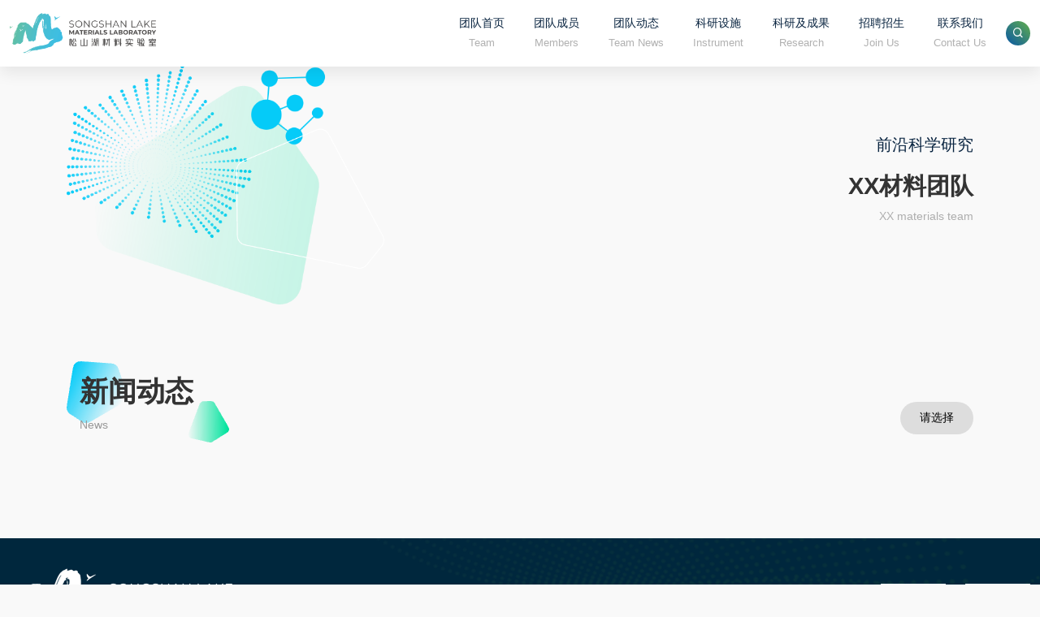

--- FILE ---
content_type: text/html; charset=UTF-8
request_url: https://frontbasic.sslab.org.cn/blog/category/%E9%A1%B9%E7%9B%AE%E8%BF%9B%E5%B1%95/
body_size: 7613
content:
<!DOCTYPE html>
<html class="no-js" lang="zh-CN">
  <head>
    <meta charset="utf-8">
    <meta name="viewport"
          content="width=device-width, user-scalable=no, initial-scale=1.0, maximum-scale=1.0, minimum-scale=1.0">
    <link rel="apple-touch-icon" href="/icon.png">
    <meta name="theme-color" content="#fafafa">
    <title>项目进展 &#8211; 前沿团队</title>
<meta name='robots' content='max-image-preview:large' />
<link rel="alternate" type="application/rss+xml" title="前沿团队 &raquo; 项目进展分类Feed" href="https://frontbasic.sslab.org.cn/blog/category/%e9%a1%b9%e7%9b%ae%e8%bf%9b%e5%b1%95/feed/" />
<script type="text/javascript">
window._wpemojiSettings = {"baseUrl":"https:\/\/s.w.org\/images\/core\/emoji\/14.0.0\/72x72\/","ext":".png","svgUrl":"https:\/\/s.w.org\/images\/core\/emoji\/14.0.0\/svg\/","svgExt":".svg","source":{"concatemoji":"https:\/\/frontbasic.sslab.org.cn\/wp-includes\/js\/wp-emoji-release.min.js?ver=6.2.8"}};
/*! This file is auto-generated */
!function(e,a,t){var n,r,o,i=a.createElement("canvas"),p=i.getContext&&i.getContext("2d");function s(e,t){p.clearRect(0,0,i.width,i.height),p.fillText(e,0,0);e=i.toDataURL();return p.clearRect(0,0,i.width,i.height),p.fillText(t,0,0),e===i.toDataURL()}function c(e){var t=a.createElement("script");t.src=e,t.defer=t.type="text/javascript",a.getElementsByTagName("head")[0].appendChild(t)}for(o=Array("flag","emoji"),t.supports={everything:!0,everythingExceptFlag:!0},r=0;r<o.length;r++)t.supports[o[r]]=function(e){if(p&&p.fillText)switch(p.textBaseline="top",p.font="600 32px Arial",e){case"flag":return s("\ud83c\udff3\ufe0f\u200d\u26a7\ufe0f","\ud83c\udff3\ufe0f\u200b\u26a7\ufe0f")?!1:!s("\ud83c\uddfa\ud83c\uddf3","\ud83c\uddfa\u200b\ud83c\uddf3")&&!s("\ud83c\udff4\udb40\udc67\udb40\udc62\udb40\udc65\udb40\udc6e\udb40\udc67\udb40\udc7f","\ud83c\udff4\u200b\udb40\udc67\u200b\udb40\udc62\u200b\udb40\udc65\u200b\udb40\udc6e\u200b\udb40\udc67\u200b\udb40\udc7f");case"emoji":return!s("\ud83e\udef1\ud83c\udffb\u200d\ud83e\udef2\ud83c\udfff","\ud83e\udef1\ud83c\udffb\u200b\ud83e\udef2\ud83c\udfff")}return!1}(o[r]),t.supports.everything=t.supports.everything&&t.supports[o[r]],"flag"!==o[r]&&(t.supports.everythingExceptFlag=t.supports.everythingExceptFlag&&t.supports[o[r]]);t.supports.everythingExceptFlag=t.supports.everythingExceptFlag&&!t.supports.flag,t.DOMReady=!1,t.readyCallback=function(){t.DOMReady=!0},t.supports.everything||(n=function(){t.readyCallback()},a.addEventListener?(a.addEventListener("DOMContentLoaded",n,!1),e.addEventListener("load",n,!1)):(e.attachEvent("onload",n),a.attachEvent("onreadystatechange",function(){"complete"===a.readyState&&t.readyCallback()})),(e=t.source||{}).concatemoji?c(e.concatemoji):e.wpemoji&&e.twemoji&&(c(e.twemoji),c(e.wpemoji)))}(window,document,window._wpemojiSettings);
</script>
<style type="text/css">
img.wp-smiley,
img.emoji {
	display: inline !important;
	border: none !important;
	box-shadow: none !important;
	height: 1em !important;
	width: 1em !important;
	margin: 0 0.07em !important;
	vertical-align: -0.1em !important;
	background: none !important;
	padding: 0 !important;
}
</style>
	<link rel='stylesheet' id='wp-block-library-css' href='https://frontbasic.sslab.org.cn/wp-includes/css/dist/block-library/style.min.css?ver=6.2.8' type='text/css' media='all' />
<link rel='stylesheet' id='classic-theme-styles-css' href='https://frontbasic.sslab.org.cn/wp-includes/css/classic-themes.min.css?ver=6.2.8' type='text/css' media='all' />
<style id='global-styles-inline-css' type='text/css'>
body{--wp--preset--color--black: #000000;--wp--preset--color--cyan-bluish-gray: #abb8c3;--wp--preset--color--white: #ffffff;--wp--preset--color--pale-pink: #f78da7;--wp--preset--color--vivid-red: #cf2e2e;--wp--preset--color--luminous-vivid-orange: #ff6900;--wp--preset--color--luminous-vivid-amber: #fcb900;--wp--preset--color--light-green-cyan: #7bdcb5;--wp--preset--color--vivid-green-cyan: #00d084;--wp--preset--color--pale-cyan-blue: #8ed1fc;--wp--preset--color--vivid-cyan-blue: #0693e3;--wp--preset--color--vivid-purple: #9b51e0;--wp--preset--gradient--vivid-cyan-blue-to-vivid-purple: linear-gradient(135deg,rgba(6,147,227,1) 0%,rgb(155,81,224) 100%);--wp--preset--gradient--light-green-cyan-to-vivid-green-cyan: linear-gradient(135deg,rgb(122,220,180) 0%,rgb(0,208,130) 100%);--wp--preset--gradient--luminous-vivid-amber-to-luminous-vivid-orange: linear-gradient(135deg,rgba(252,185,0,1) 0%,rgba(255,105,0,1) 100%);--wp--preset--gradient--luminous-vivid-orange-to-vivid-red: linear-gradient(135deg,rgba(255,105,0,1) 0%,rgb(207,46,46) 100%);--wp--preset--gradient--very-light-gray-to-cyan-bluish-gray: linear-gradient(135deg,rgb(238,238,238) 0%,rgb(169,184,195) 100%);--wp--preset--gradient--cool-to-warm-spectrum: linear-gradient(135deg,rgb(74,234,220) 0%,rgb(151,120,209) 20%,rgb(207,42,186) 40%,rgb(238,44,130) 60%,rgb(251,105,98) 80%,rgb(254,248,76) 100%);--wp--preset--gradient--blush-light-purple: linear-gradient(135deg,rgb(255,206,236) 0%,rgb(152,150,240) 100%);--wp--preset--gradient--blush-bordeaux: linear-gradient(135deg,rgb(254,205,165) 0%,rgb(254,45,45) 50%,rgb(107,0,62) 100%);--wp--preset--gradient--luminous-dusk: linear-gradient(135deg,rgb(255,203,112) 0%,rgb(199,81,192) 50%,rgb(65,88,208) 100%);--wp--preset--gradient--pale-ocean: linear-gradient(135deg,rgb(255,245,203) 0%,rgb(182,227,212) 50%,rgb(51,167,181) 100%);--wp--preset--gradient--electric-grass: linear-gradient(135deg,rgb(202,248,128) 0%,rgb(113,206,126) 100%);--wp--preset--gradient--midnight: linear-gradient(135deg,rgb(2,3,129) 0%,rgb(40,116,252) 100%);--wp--preset--duotone--dark-grayscale: url('#wp-duotone-dark-grayscale');--wp--preset--duotone--grayscale: url('#wp-duotone-grayscale');--wp--preset--duotone--purple-yellow: url('#wp-duotone-purple-yellow');--wp--preset--duotone--blue-red: url('#wp-duotone-blue-red');--wp--preset--duotone--midnight: url('#wp-duotone-midnight');--wp--preset--duotone--magenta-yellow: url('#wp-duotone-magenta-yellow');--wp--preset--duotone--purple-green: url('#wp-duotone-purple-green');--wp--preset--duotone--blue-orange: url('#wp-duotone-blue-orange');--wp--preset--font-size--small: 13px;--wp--preset--font-size--medium: 20px;--wp--preset--font-size--large: 36px;--wp--preset--font-size--x-large: 42px;--wp--preset--spacing--20: 0.44rem;--wp--preset--spacing--30: 0.67rem;--wp--preset--spacing--40: 1rem;--wp--preset--spacing--50: 1.5rem;--wp--preset--spacing--60: 2.25rem;--wp--preset--spacing--70: 3.38rem;--wp--preset--spacing--80: 5.06rem;--wp--preset--shadow--natural: 6px 6px 9px rgba(0, 0, 0, 0.2);--wp--preset--shadow--deep: 12px 12px 50px rgba(0, 0, 0, 0.4);--wp--preset--shadow--sharp: 6px 6px 0px rgba(0, 0, 0, 0.2);--wp--preset--shadow--outlined: 6px 6px 0px -3px rgba(255, 255, 255, 1), 6px 6px rgba(0, 0, 0, 1);--wp--preset--shadow--crisp: 6px 6px 0px rgba(0, 0, 0, 1);}:where(.is-layout-flex){gap: 0.5em;}body .is-layout-flow > .alignleft{float: left;margin-inline-start: 0;margin-inline-end: 2em;}body .is-layout-flow > .alignright{float: right;margin-inline-start: 2em;margin-inline-end: 0;}body .is-layout-flow > .aligncenter{margin-left: auto !important;margin-right: auto !important;}body .is-layout-constrained > .alignleft{float: left;margin-inline-start: 0;margin-inline-end: 2em;}body .is-layout-constrained > .alignright{float: right;margin-inline-start: 2em;margin-inline-end: 0;}body .is-layout-constrained > .aligncenter{margin-left: auto !important;margin-right: auto !important;}body .is-layout-constrained > :where(:not(.alignleft):not(.alignright):not(.alignfull)){max-width: var(--wp--style--global--content-size);margin-left: auto !important;margin-right: auto !important;}body .is-layout-constrained > .alignwide{max-width: var(--wp--style--global--wide-size);}body .is-layout-flex{display: flex;}body .is-layout-flex{flex-wrap: wrap;align-items: center;}body .is-layout-flex > *{margin: 0;}:where(.wp-block-columns.is-layout-flex){gap: 2em;}.has-black-color{color: var(--wp--preset--color--black) !important;}.has-cyan-bluish-gray-color{color: var(--wp--preset--color--cyan-bluish-gray) !important;}.has-white-color{color: var(--wp--preset--color--white) !important;}.has-pale-pink-color{color: var(--wp--preset--color--pale-pink) !important;}.has-vivid-red-color{color: var(--wp--preset--color--vivid-red) !important;}.has-luminous-vivid-orange-color{color: var(--wp--preset--color--luminous-vivid-orange) !important;}.has-luminous-vivid-amber-color{color: var(--wp--preset--color--luminous-vivid-amber) !important;}.has-light-green-cyan-color{color: var(--wp--preset--color--light-green-cyan) !important;}.has-vivid-green-cyan-color{color: var(--wp--preset--color--vivid-green-cyan) !important;}.has-pale-cyan-blue-color{color: var(--wp--preset--color--pale-cyan-blue) !important;}.has-vivid-cyan-blue-color{color: var(--wp--preset--color--vivid-cyan-blue) !important;}.has-vivid-purple-color{color: var(--wp--preset--color--vivid-purple) !important;}.has-black-background-color{background-color: var(--wp--preset--color--black) !important;}.has-cyan-bluish-gray-background-color{background-color: var(--wp--preset--color--cyan-bluish-gray) !important;}.has-white-background-color{background-color: var(--wp--preset--color--white) !important;}.has-pale-pink-background-color{background-color: var(--wp--preset--color--pale-pink) !important;}.has-vivid-red-background-color{background-color: var(--wp--preset--color--vivid-red) !important;}.has-luminous-vivid-orange-background-color{background-color: var(--wp--preset--color--luminous-vivid-orange) !important;}.has-luminous-vivid-amber-background-color{background-color: var(--wp--preset--color--luminous-vivid-amber) !important;}.has-light-green-cyan-background-color{background-color: var(--wp--preset--color--light-green-cyan) !important;}.has-vivid-green-cyan-background-color{background-color: var(--wp--preset--color--vivid-green-cyan) !important;}.has-pale-cyan-blue-background-color{background-color: var(--wp--preset--color--pale-cyan-blue) !important;}.has-vivid-cyan-blue-background-color{background-color: var(--wp--preset--color--vivid-cyan-blue) !important;}.has-vivid-purple-background-color{background-color: var(--wp--preset--color--vivid-purple) !important;}.has-black-border-color{border-color: var(--wp--preset--color--black) !important;}.has-cyan-bluish-gray-border-color{border-color: var(--wp--preset--color--cyan-bluish-gray) !important;}.has-white-border-color{border-color: var(--wp--preset--color--white) !important;}.has-pale-pink-border-color{border-color: var(--wp--preset--color--pale-pink) !important;}.has-vivid-red-border-color{border-color: var(--wp--preset--color--vivid-red) !important;}.has-luminous-vivid-orange-border-color{border-color: var(--wp--preset--color--luminous-vivid-orange) !important;}.has-luminous-vivid-amber-border-color{border-color: var(--wp--preset--color--luminous-vivid-amber) !important;}.has-light-green-cyan-border-color{border-color: var(--wp--preset--color--light-green-cyan) !important;}.has-vivid-green-cyan-border-color{border-color: var(--wp--preset--color--vivid-green-cyan) !important;}.has-pale-cyan-blue-border-color{border-color: var(--wp--preset--color--pale-cyan-blue) !important;}.has-vivid-cyan-blue-border-color{border-color: var(--wp--preset--color--vivid-cyan-blue) !important;}.has-vivid-purple-border-color{border-color: var(--wp--preset--color--vivid-purple) !important;}.has-vivid-cyan-blue-to-vivid-purple-gradient-background{background: var(--wp--preset--gradient--vivid-cyan-blue-to-vivid-purple) !important;}.has-light-green-cyan-to-vivid-green-cyan-gradient-background{background: var(--wp--preset--gradient--light-green-cyan-to-vivid-green-cyan) !important;}.has-luminous-vivid-amber-to-luminous-vivid-orange-gradient-background{background: var(--wp--preset--gradient--luminous-vivid-amber-to-luminous-vivid-orange) !important;}.has-luminous-vivid-orange-to-vivid-red-gradient-background{background: var(--wp--preset--gradient--luminous-vivid-orange-to-vivid-red) !important;}.has-very-light-gray-to-cyan-bluish-gray-gradient-background{background: var(--wp--preset--gradient--very-light-gray-to-cyan-bluish-gray) !important;}.has-cool-to-warm-spectrum-gradient-background{background: var(--wp--preset--gradient--cool-to-warm-spectrum) !important;}.has-blush-light-purple-gradient-background{background: var(--wp--preset--gradient--blush-light-purple) !important;}.has-blush-bordeaux-gradient-background{background: var(--wp--preset--gradient--blush-bordeaux) !important;}.has-luminous-dusk-gradient-background{background: var(--wp--preset--gradient--luminous-dusk) !important;}.has-pale-ocean-gradient-background{background: var(--wp--preset--gradient--pale-ocean) !important;}.has-electric-grass-gradient-background{background: var(--wp--preset--gradient--electric-grass) !important;}.has-midnight-gradient-background{background: var(--wp--preset--gradient--midnight) !important;}.has-small-font-size{font-size: var(--wp--preset--font-size--small) !important;}.has-medium-font-size{font-size: var(--wp--preset--font-size--medium) !important;}.has-large-font-size{font-size: var(--wp--preset--font-size--large) !important;}.has-x-large-font-size{font-size: var(--wp--preset--font-size--x-large) !important;}
.wp-block-navigation a:where(:not(.wp-element-button)){color: inherit;}
:where(.wp-block-columns.is-layout-flex){gap: 2em;}
.wp-block-pullquote{font-size: 1.5em;line-height: 1.6;}
</style>
<link rel='stylesheet' id='swiper_style-css' href='https://frontbasic.sslab.org.cn/wp-content/themes/qnz/assets/js/vendor/swiper/swiper-bundle.min.css?ver=6.2.8' type='text/css' media='all' />
<link rel='stylesheet' id='iconfont-css' href='https://frontbasic.sslab.org.cn/wp-content/themes/qnz/assets/fonts/iconfont.css?ver=6.2.8' type='text/css' media='all' />
<link rel='stylesheet' id='animate_style-css' href='https://frontbasic.sslab.org.cn/wp-content/themes/qnz/assets/css/animate.css?ver=6.2.8' type='text/css' media='all' />
<link rel='stylesheet' id='main_styles_min-css' href='https://frontbasic.sslab.org.cn/wp-content/themes/qnz/assets/css/styles.min.css?d=1&#038;ver=6.2.8' type='text/css' media='all' />
<script type='text/javascript' src='https://frontbasic.sslab.org.cn/wp-content/themes/qnz/assets/js/vendor/wow/dist/wow.min.js?ver=6.2.8' id='wow-js-js'></script>
<script type='text/javascript' src='https://frontbasic.sslab.org.cn/wp-includes/js/jquery/jquery.min.js?ver=3.6.4' id='jquery-core-js'></script>
<script type='text/javascript' src='https://frontbasic.sslab.org.cn/wp-includes/js/jquery/jquery-migrate.min.js?ver=3.4.0' id='jquery-migrate-js'></script>
<link rel="https://api.w.org/" href="https://frontbasic.sslab.org.cn/wp-json/" /><link rel="alternate" type="application/json" href="https://frontbasic.sslab.org.cn/wp-json/wp/v2/categories/3" /><link rel="EditURI" type="application/rsd+xml" title="RSD" href="https://frontbasic.sslab.org.cn/xmlrpc.php?rsd" />
<link rel="wlwmanifest" type="application/wlwmanifest+xml" href="https://frontbasic.sslab.org.cn/wp-includes/wlwmanifest.xml" />
<meta name="generator" content="WordPress 6.2.8" />
        <script>
      new WOW().init();           
    </script>
      </head>
<body class="archive category category-3">


<header class="site-header" id="site-header">
  <div class="container-fluid">
    <div class="row align-items-center">
      <div class="col-auto">
        <a class="logo" href="https://www.sslab.org.cn/" target="_blank">
          <img class="logo_color" src="https://frontbasic.sslab.org.cn/wp-content/themes/qnz/assets/img/logo.png" alt="前沿团队">
        </a>
      </div>
      <div class="col">
        <div class="menu-main-menus-container"><ul id="menu-main-menus" class="mainav"><li id="menu-item-27" class="menu-item menu-item-type-post_type menu-item-object-page menu-item-home menu-item-27"><a href="https://frontbasic.sslab.org.cn/"><span class="zh">团队首页</span> <span class="en">Team</span></a></li>
<li id="menu-item-24" class="menu-item menu-item-type-post_type menu-item-object-page menu-item-24"><a href="https://frontbasic.sslab.org.cn/members/"><span class="zh">团队成员</span> <span class="en">Members</span></a></li>
<li id="menu-item-23" class="menu-item menu-item-type-post_type menu-item-object-page menu-item-23"><a href="https://frontbasic.sslab.org.cn/news/"><span class="zh">团队动态</span> <span class="en">Team News</span></a></li>
<li id="menu-item-22" class="menu-item menu-item-type-post_type menu-item-object-page menu-item-22"><a href="https://frontbasic.sslab.org.cn/research-facilities/"><span class="zh">科研设施</span> <span class="en">Instrument</span></a></li>
<li id="menu-item-298" class="menu-item menu-item-type-post_type menu-item-object-page menu-item-has-children menu-item-298"><a href="https://frontbasic.sslab.org.cn/researches/"><span class="zh">科研及成果</span> <span class="en">Research</span></a>
<ul class="sub-menu">
	<li id="menu-item-26" class="menu-item menu-item-type-post_type menu-item-object-page menu-item-26"><a href="https://frontbasic.sslab.org.cn/researches/"><span class="zh">科研方向</span> <span class="en">Directions</span></a></li>
	<li id="menu-item-98" class="menu-item menu-item-type-post_type menu-item-object-page menu-item-98"><a href="https://frontbasic.sslab.org.cn/papers/"><span class="zh">代表性论文</span> <span class="en">Papers</span></a></li>
	<li id="menu-item-99" class="menu-item menu-item-type-post_type menu-item-object-page menu-item-99"><a href="https://frontbasic.sslab.org.cn/patents/"><span class="zh">知识产权</span> <span class="en">Patents</span></a></li>
</ul>
</li>
<li id="menu-item-21" class="menu-item menu-item-type-post_type menu-item-object-page menu-item-21"><a href="https://frontbasic.sslab.org.cn/join/"><span class="zh">招聘招生</span> <span class="en">Join Us</span></a></li>
<li id="menu-item-20" class="menu-item menu-item-type-post_type menu-item-object-page menu-item-20"><a href="https://frontbasic.sslab.org.cn/contact/"><span class="zh">联系我们</span> <span class="en">Contact Us</span></a></li>
</ul></div>      </div>
      <div class="col-auto search"> 
            <div class="search_box"><a href="#"> <i class="iconfont icon-search"> </i></a>
              <form action="https://frontbasic.sslab.org.cn/" method="get"> 
                <input id="keyword" type="search" name="s">
                <button type="submit">Go</button>
              </form>
            </div>
          </div>
      <div class="col-auto mobilemenu">
        <div class="menu-toggle">
          <div class="one"></div>
          <div class="two"></div>
          <div class="three"></div>
        </div>
      </div>
    </div>
  </div>
  <div class="menu-over" id="overmenu">
    <div class="menu-main-menus-container"><ul id="menu-main-menus-1" class="mobilenav"><li class="menu-item menu-item-type-post_type menu-item-object-page menu-item-home menu-item-27"><a href="https://frontbasic.sslab.org.cn/"><span class="zh">团队首页</span> <span class="en">Team</span></a></li>
<li class="menu-item menu-item-type-post_type menu-item-object-page menu-item-24"><a href="https://frontbasic.sslab.org.cn/members/"><span class="zh">团队成员</span> <span class="en">Members</span></a></li>
<li class="menu-item menu-item-type-post_type menu-item-object-page menu-item-23"><a href="https://frontbasic.sslab.org.cn/news/"><span class="zh">团队动态</span> <span class="en">Team News</span></a></li>
<li class="menu-item menu-item-type-post_type menu-item-object-page menu-item-22"><a href="https://frontbasic.sslab.org.cn/research-facilities/"><span class="zh">科研设施</span> <span class="en">Instrument</span></a></li>
<li class="menu-item menu-item-type-post_type menu-item-object-page menu-item-has-children menu-item-298"><a href="https://frontbasic.sslab.org.cn/researches/"><span class="zh">科研及成果</span> <span class="en">Research</span></a>
<ul class="sub-menu">
	<li class="menu-item menu-item-type-post_type menu-item-object-page menu-item-26"><a href="https://frontbasic.sslab.org.cn/researches/"><span class="zh">科研方向</span> <span class="en">Directions</span></a></li>
	<li class="menu-item menu-item-type-post_type menu-item-object-page menu-item-98"><a href="https://frontbasic.sslab.org.cn/papers/"><span class="zh">代表性论文</span> <span class="en">Papers</span></a></li>
	<li class="menu-item menu-item-type-post_type menu-item-object-page menu-item-99"><a href="https://frontbasic.sslab.org.cn/patents/"><span class="zh">知识产权</span> <span class="en">Patents</span></a></li>
</ul>
</li>
<li class="menu-item menu-item-type-post_type menu-item-object-page menu-item-21"><a href="https://frontbasic.sslab.org.cn/join/"><span class="zh">招聘招生</span> <span class="en">Join Us</span></a></li>
<li class="menu-item menu-item-type-post_type menu-item-object-page menu-item-20"><a href="https://frontbasic.sslab.org.cn/contact/"><span class="zh">联系我们</span> <span class="en">Contact Us</span></a></li>
</ul></div>  </div>
</header>
<div class="team-header container">
      <div id="block-7" class="widget_block"><div class="team-title">
    <p class="des"><a target="_blank" href="https://www.sslab.org.cn/core/frontbasic">前沿科学研究</a></p>
    <h1 class="name text36">XX材料团队</h1>
    <p class="sub">XX materials team</p>
  </div></div>  </div>
    <section class="page page-news container pt-media-6 pb-media-6">

        <div class="row align-items-center">
            <div class="col">
                <div class="title-section">
                    <h2 class="zh text44">新闻动态</h2>
                    <div class="en">News</div>
                </div>
            </div>
            <div class="col-auto">
                <select class="categories" id="years" name="">
                    <option value="">请选择</option>
                                    </select>
            </div>
        </div>



        <div class="news-list">
                        

            <div class="row g-4 mb-media-2">
                    </div>


        <footer class="quality-footer wow fadeInUp">
                    </footer>
    </div>
  </section>



<footer class="site-footer" id="pagefooter">
    <div class="container-fluid bottop">
        <div class="row align-items-end">
            <div class="col-lg">
                <div class="logo_bot wow fadeInUp"><img src="https://www.sslab.org.cn/img/logo_bot.png" alt="松山湖"></div>
                <ul class="botnav wow fadeInUp">
                    <li><a href="/">首页</a></li>
                    <li><a href="/about">实验室概况</a></li>
                    <li><a href="/core">核心板块</a></li>
                    <li><a href="/news">新闻中心</a></li>
                    <li><a href="/dang">党群文化</a></li>
                    <li><a href="http://slab.hotjob.cn/">人才招聘</a></li>
                    <li><a href="/feedback">主任邮箱</a></li>
                    <li><a href="/contact">联系我们</a></li>
                </ul>
            </div>
            <div class="col-lg-auto">
                <div class="row">
                    <div class="col">
                        <div class="qr">
                            <img src="https://www.sslab.org.cn/Files/Upload/Company/20220725/22072516084782562DA8474CB.jpg" alt="官方公众号">
                            <div class="name">官方公众号</div>
                        </div>
                    </div>
                    <div class="col">
                        <div class="qr">
                            <img src="https://www.sslab.org.cn/Files/Upload/Company/20220725/220725162452822634295914A.png" alt="官方微博">
                            <div class="name">官方微博</div>
                        </div>
                    </div>
                </div>
            </div>
        </div>
    </div>
    <div class="links">
        <div class="container-fluid">
            <div class="row align-items-center">
                <div class="col-md">
                    <select id="selectlinks" name="">
                        <option value="">友情链接</option>
                        <option value="http://www.gd.gov.cn/" target="_blank">广东省人民政府</option>
                        <option value="http://gdstc.gd.gov.cn/" target="_blank">广东省科学技术厅</option>
                        <option value="http://www.most.gov.cn/" target="_blank">中华人民共和国科学技术部</option>
                        <option value="http://www.cas.cn/" target="_blank">中国科学院</option>
                        <option value="http://www.dg.gov.cn/" target="_blank">东莞市人民政府</option>
                        <option value="http://dgstb.dg.gov.cn/" target="_blank">东莞市科学技术局</option>
                        <option value="http://csns.ihep.cas.cn/" target="_blank">中国散裂中子源工程</option>
                        <option value="http://183.233.219.137:56000/" target="_blank">公共技术平台共享云盘</option>
                        <option value="http://www.dgxjtc.com/" target="_blank">东莞先进陶瓷与复合材料研究院</option>
                    </select>
                </div>
                <div class="col-md-auto">
                    <div class="link-right">
                        
                        <a href="http://tdap.sslab.org.cn" target="_blank">材料计算与数据库平台TDAP软件包</a>
                    </div>
                </div>
            </div>
        </div>
    </div>
    <div class="bot">
        <div class="copyright wow fadeInDown" style="visibility: visible; animation-name: fadeInDown;">
            <Copyright>© 松山湖材料实验室 All Rights Reserved. <a target="_blank" href="https://beian.miit.gov.cn/">粤ICP备18107825号</a></Copyright>
            <Design>By <a target="_blank" href="//www.inholy.com">Holy</a></Design></div>
    </div>
</footer>

<script type='text/javascript' src='https://frontbasic.sslab.org.cn/wp-content/themes/qnz/assets/js/vendor/swiper/swiper-bundle.min.js?ver=6.2.8' id='swiper-js-js'></script>
<script type='text/javascript' src='https://frontbasic.sslab.org.cn/wp-content/themes/qnz/assets/js/app.js?ver=0.30339200%201769049035' id='main-qnz-js-js'></script>
    <script>
        jQuery(function () {
            jQuery("#years").change(function(e){
                let url = jQuery(this).val();
                location.href=url;
            })
        });
    </script>
    
    
</body>
</html>

--- FILE ---
content_type: text/css
request_url: https://frontbasic.sslab.org.cn/wp-content/themes/qnz/assets/fonts/iconfont.css?ver=6.2.8
body_size: 412
content:
@font-face {
  font-family: "iconfont"; /* Project id 4059521 */
  src: url('iconfont.woff2?t=1685615106803') format('woff2'),
       url('iconfont.woff?t=1685615106803') format('woff'),
       url('iconfont.ttf?t=1685615106803') format('truetype');
}

.iconfont {
  font-family: "iconfont" !important;
  font-size: 16px;
  font-style: normal;
  -webkit-font-smoothing: antialiased;
  -moz-osx-font-smoothing: grayscale;
}

.icon-search:before {
  content: "\e65a";
}

.icon-email:before {
  content: "\e609";
}

.icon-arrow-down-filling:before {
  content: "\e688";
}

.icon-prev:before {
  content: "\e83d";
}

.icon-next:before {
  content: "\e840";
}



--- FILE ---
content_type: text/css
request_url: https://frontbasic.sslab.org.cn/wp-content/themes/qnz/assets/css/styles.min.css?d=1&ver=6.2.8
body_size: 24120
content:
/*!
 * Bootstrap Reboot v5.2.3 (https://getbootstrap.com/)
 * Copyright 2011-2022 The Bootstrap Authors
 * Copyright 2011-2022 Twitter, Inc.
 * Licensed under MIT (https://github.com/twbs/bootstrap/blob/main/LICENSE)
 */*,:after,:before{box-sizing:border-box}@media (prefers-reduced-motion:no-preference){:root{scroll-behavior:smooth}}body{-webkit-text-size-adjust:100%;-webkit-tap-highlight-color:transparent;background-color:var(--bs-body-bg);color:var(--bs-body-color);font-family:var(--bs-body-font-family);font-size:var(--bs-body-font-size);font-weight:var(--bs-body-font-weight);line-height:var(--bs-body-line-height);margin:0;text-align:var(--bs-body-text-align)}hr{border:0;border-top:1px solid;color:inherit;margin:1rem 0;opacity:.25}h1,h2,h3,h4,h5,h6{font-weight:500;line-height:1.2;margin-bottom:.5rem;margin-top:0}h1{font-size:calc(1.375rem + 1.5vw)}@media (min-width:1200px){h1{font-size:2.5rem}}h2{font-size:calc(1.325rem + .9vw)}@media (min-width:1200px){h2{font-size:2rem}}h3{font-size:calc(1.3rem + .6vw)}@media (min-width:1200px){h3{font-size:1.75rem}}h4{font-size:calc(1.275rem + .3vw)}@media (min-width:1200px){h4{font-size:1.5rem}}h5{font-size:1.25rem}h6{font-size:1rem}p{margin-bottom:1rem;margin-top:0}abbr[title]{cursor:help;-webkit-text-decoration:underline dotted;text-decoration:underline dotted;-webkit-text-decoration-skip-ink:none;text-decoration-skip-ink:none}address{font-style:normal;line-height:inherit;margin-bottom:1rem}ol,ul{padding-left:2rem}dl,ol,ul{margin-bottom:1rem;margin-top:0}ol ol,ol ul,ul ol,ul ul{margin-bottom:0}dt{font-weight:700}dd{margin-bottom:.5rem;margin-left:0}blockquote{margin:0 0 1rem}b,strong{font-weight:bolder}small{font-size:.875em}mark{background-color:var(--bs-highlight-bg);padding:.1875em}sub,sup{font-size:.75em;line-height:0;position:relative;vertical-align:baseline}sub{bottom:-.25em}sup{top:-.5em}a{color:var(--bs-link-color);text-decoration:underline}a:hover{color:var(--bs-link-hover-color)}a:not([href]):not([class]),a:not([href]):not([class]):hover{color:inherit;text-decoration:none}code,kbd,pre,samp{font-family:var(--bs-font-monospace);font-size:1em}pre{display:block;font-size:.875em;margin-bottom:1rem;margin-top:0;overflow:auto}pre code{color:inherit;font-size:inherit;word-break:normal}code{word-wrap:break-word;color:var(--bs-code-color);font-size:.875em}a>code{color:inherit}kbd{background-color:var(--bs-body-color);border-radius:.25rem;color:var(--bs-body-bg);font-size:.875em;padding:.1875rem .375rem}kbd kbd{font-size:1em;padding:0}figure{margin:0 0 1rem}img,svg{vertical-align:middle}table{border-collapse:collapse;caption-side:bottom}caption{color:#6c757d;padding-bottom:.5rem;padding-top:.5rem;text-align:left}th{text-align:inherit;text-align:-webkit-match-parent}tbody,td,tfoot,th,thead,tr{border:0 solid;border-color:inherit}label{display:inline-block}button{border-radius:0}button:focus:not(:focus-visible){outline:0}button,input,optgroup,select,textarea{font-family:inherit;font-size:inherit;line-height:inherit;margin:0}button,select{text-transform:none}[role=button]{cursor:pointer}select{word-wrap:normal}select:disabled{opacity:1}[list]:not([type=date]):not([type=datetime-local]):not([type=month]):not([type=week]):not([type=time])::-webkit-calendar-picker-indicator{display:none!important}[type=button],[type=reset],[type=submit],button{-webkit-appearance:button}[type=button]:not(:disabled),[type=reset]:not(:disabled),[type=submit]:not(:disabled),button:not(:disabled){cursor:pointer}::-moz-focus-inner{border-style:none;padding:0}textarea{resize:vertical}fieldset{border:0;margin:0;min-width:0;padding:0}legend{float:left;font-size:calc(1.275rem + .3vw);line-height:inherit;margin-bottom:.5rem;padding:0;width:100%}@media (min-width:1200px){legend{font-size:1.5rem}}legend+*{clear:left}::-webkit-datetime-edit-day-field,::-webkit-datetime-edit-fields-wrapper,::-webkit-datetime-edit-hour-field,::-webkit-datetime-edit-minute,::-webkit-datetime-edit-month-field,::-webkit-datetime-edit-text,::-webkit-datetime-edit-year-field{padding:0}::-webkit-inner-spin-button{height:auto}[type=search]{-webkit-appearance:textfield;outline-offset:-2px}::-webkit-search-decoration{-webkit-appearance:none}::-webkit-color-swatch-wrapper{padding:0}::file-selector-button{-webkit-appearance:button;font:inherit}output{display:inline-block}iframe{border:0}summary{cursor:pointer;display:list-item}progress{vertical-align:baseline}[hidden]{display:none!important}/*!
 * Bootstrap Grid v5.2.3 (https://getbootstrap.com/)
 * Copyright 2011-2022 The Bootstrap Authors
 * Copyright 2011-2022 Twitter, Inc.
 * Licensed under MIT (https://github.com/twbs/bootstrap/blob/main/LICENSE)
 */:root{--bs-blue:#0d6efd;--bs-indigo:#6610f2;--bs-purple:#6f42c1;--bs-pink:#d63384;--bs-red:#dc3545;--bs-orange:#fd7e14;--bs-yellow:#ffc107;--bs-green:#198754;--bs-teal:#20c997;--bs-cyan:#0dcaf0;--bs-black:#000;--bs-white:#fff;--bs-gray:#6c757d;--bs-gray-dark:#343a40;--bs-gray-100:#f8f9fa;--bs-gray-200:#e9ecef;--bs-gray-300:#dee2e6;--bs-gray-400:#ced4da;--bs-gray-500:#adb5bd;--bs-gray-600:#6c757d;--bs-gray-700:#495057;--bs-gray-800:#343a40;--bs-gray-900:#212529;--bs-primary:#0d6efd;--bs-secondary:#6c757d;--bs-success:#198754;--bs-info:#0dcaf0;--bs-warning:#ffc107;--bs-danger:#dc3545;--bs-light:#f8f9fa;--bs-dark:#212529;--bs-primary-rgb:13,110,253;--bs-secondary-rgb:108,117,125;--bs-success-rgb:25,135,84;--bs-info-rgb:13,202,240;--bs-warning-rgb:255,193,7;--bs-danger-rgb:220,53,69;--bs-light-rgb:248,249,250;--bs-dark-rgb:33,37,41;--bs-white-rgb:255,255,255;--bs-black-rgb:0,0,0;--bs-body-color-rgb:33,37,41;--bs-body-bg-rgb:255,255,255;--bs-font-sans-serif:system-ui,-apple-system,"Segoe UI",Roboto,"Helvetica Neue","Noto Sans","Liberation Sans",Arial,sans-serif,"Apple Color Emoji","Segoe UI Emoji","Segoe UI Symbol","Noto Color Emoji";--bs-font-monospace:SFMono-Regular,Menlo,Monaco,Consolas,"Liberation Mono","Courier New",monospace;--bs-gradient:linear-gradient(180deg,hsla(0,0%,100%,.15),hsla(0,0%,100%,0));--bs-body-font-family:var(--bs-font-sans-serif);--bs-body-font-size:1rem;--bs-body-font-weight:400;--bs-body-line-height:1.5;--bs-body-color:#212529;--bs-body-bg:#fff;--bs-border-width:1px;--bs-border-style:solid;--bs-border-color:#dee2e6;--bs-border-color-translucent:rgba(0,0,0,.175);--bs-border-radius:0.375rem;--bs-border-radius-sm:0.25rem;--bs-border-radius-lg:0.5rem;--bs-border-radius-xl:1rem;--bs-border-radius-2xl:2rem;--bs-border-radius-pill:50rem;--bs-link-color:#0d6efd;--bs-link-hover-color:#0a58ca;--bs-code-color:#d63384;--bs-highlight-bg:#fff3cd}.container,.container-fluid,.container-lg,.container-md,.container-sm,.container-xl,.container-xxl{--bs-gutter-x:1.5rem;--bs-gutter-y:0;margin-left:auto;margin-right:auto;padding-left:calc(var(--bs-gutter-x)*.5);padding-right:calc(var(--bs-gutter-x)*.5);width:100%}@media (min-width:576px){.container,.container-sm{max-width:540px}}@media (min-width:768px){.container,.container-md,.container-sm{max-width:720px}}@media (min-width:992px){.container,.container-lg,.container-md,.container-sm{max-width:960px}}@media (min-width:1200px){.container,.container-lg,.container-md,.container-sm,.container-xl{max-width:1140px}}@media (min-width:1400px){.container,.container-lg,.container-md,.container-sm,.container-xl,.container-xxl{max-width:1320px}}.row{--bs-gutter-x:1.5rem;--bs-gutter-y:0;display:flex;flex-wrap:wrap;margin-left:calc(var(--bs-gutter-x)*-.5);margin-right:calc(var(--bs-gutter-x)*-.5);margin-top:calc(var(--bs-gutter-y)*-1)}.row>*{box-sizing:border-box;flex-shrink:0;margin-top:var(--bs-gutter-y);max-width:100%;padding-left:calc(var(--bs-gutter-x)*.5);padding-right:calc(var(--bs-gutter-x)*.5);width:100%}.col{flex:1 0 0%}.row-cols-auto>*{flex:0 0 auto;width:auto}.row-cols-1>*{flex:0 0 auto;width:100%}.row-cols-2>*{flex:0 0 auto;width:50%}.row-cols-3>*{flex:0 0 auto;width:33.3333333333%}.row-cols-4>*{flex:0 0 auto;width:25%}.row-cols-5>*{flex:0 0 auto;width:20%}.row-cols-6>*{flex:0 0 auto;width:16.6666666667%}.col-auto{flex:0 0 auto;width:auto}.col-1{flex:0 0 auto;width:8.33333333%}.col-2{flex:0 0 auto;width:16.66666667%}.col-3{flex:0 0 auto;width:25%}.col-4{flex:0 0 auto;width:33.33333333%}.col-5{flex:0 0 auto;width:41.66666667%}.col-6{flex:0 0 auto;width:50%}.col-7{flex:0 0 auto;width:58.33333333%}.col-8{flex:0 0 auto;width:66.66666667%}.col-9{flex:0 0 auto;width:75%}.col-10{flex:0 0 auto;width:83.33333333%}.col-11{flex:0 0 auto;width:91.66666667%}.col-12{flex:0 0 auto;width:100%}.offset-1{margin-left:8.33333333%}.offset-2{margin-left:16.66666667%}.offset-3{margin-left:25%}.offset-4{margin-left:33.33333333%}.offset-5{margin-left:41.66666667%}.offset-6{margin-left:50%}.offset-7{margin-left:58.33333333%}.offset-8{margin-left:66.66666667%}.offset-9{margin-left:75%}.offset-10{margin-left:83.33333333%}.offset-11{margin-left:91.66666667%}.g-0,.gx-0{--bs-gutter-x:0}.g-0,.gy-0{--bs-gutter-y:0}.g-1,.gx-1{--bs-gutter-x:0.25rem}.g-1,.gy-1{--bs-gutter-y:0.25rem}.g-2,.gx-2{--bs-gutter-x:0.5rem}.g-2,.gy-2{--bs-gutter-y:0.5rem}.g-3,.gx-3{--bs-gutter-x:1rem}.g-3,.gy-3{--bs-gutter-y:1rem}.g-4,.gx-4{--bs-gutter-x:1.5rem}.g-4,.gy-4{--bs-gutter-y:1.5rem}.g-5,.gx-5{--bs-gutter-x:3rem}.g-5,.gy-5{--bs-gutter-y:3rem}@media (min-width:576px){.col-sm{flex:1 0 0%}.row-cols-sm-auto>*{flex:0 0 auto;width:auto}.row-cols-sm-1>*{flex:0 0 auto;width:100%}.row-cols-sm-2>*{flex:0 0 auto;width:50%}.row-cols-sm-3>*{flex:0 0 auto;width:33.3333333333%}.row-cols-sm-4>*{flex:0 0 auto;width:25%}.row-cols-sm-5>*{flex:0 0 auto;width:20%}.row-cols-sm-6>*{flex:0 0 auto;width:16.6666666667%}.col-sm-auto{flex:0 0 auto;width:auto}.col-sm-1{flex:0 0 auto;width:8.33333333%}.col-sm-2{flex:0 0 auto;width:16.66666667%}.col-sm-3{flex:0 0 auto;width:25%}.col-sm-4{flex:0 0 auto;width:33.33333333%}.col-sm-5{flex:0 0 auto;width:41.66666667%}.col-sm-6{flex:0 0 auto;width:50%}.col-sm-7{flex:0 0 auto;width:58.33333333%}.col-sm-8{flex:0 0 auto;width:66.66666667%}.col-sm-9{flex:0 0 auto;width:75%}.col-sm-10{flex:0 0 auto;width:83.33333333%}.col-sm-11{flex:0 0 auto;width:91.66666667%}.col-sm-12{flex:0 0 auto;width:100%}.offset-sm-0{margin-left:0}.offset-sm-1{margin-left:8.33333333%}.offset-sm-2{margin-left:16.66666667%}.offset-sm-3{margin-left:25%}.offset-sm-4{margin-left:33.33333333%}.offset-sm-5{margin-left:41.66666667%}.offset-sm-6{margin-left:50%}.offset-sm-7{margin-left:58.33333333%}.offset-sm-8{margin-left:66.66666667%}.offset-sm-9{margin-left:75%}.offset-sm-10{margin-left:83.33333333%}.offset-sm-11{margin-left:91.66666667%}.g-sm-0,.gx-sm-0{--bs-gutter-x:0}.g-sm-0,.gy-sm-0{--bs-gutter-y:0}.g-sm-1,.gx-sm-1{--bs-gutter-x:0.25rem}.g-sm-1,.gy-sm-1{--bs-gutter-y:0.25rem}.g-sm-2,.gx-sm-2{--bs-gutter-x:0.5rem}.g-sm-2,.gy-sm-2{--bs-gutter-y:0.5rem}.g-sm-3,.gx-sm-3{--bs-gutter-x:1rem}.g-sm-3,.gy-sm-3{--bs-gutter-y:1rem}.g-sm-4,.gx-sm-4{--bs-gutter-x:1.5rem}.g-sm-4,.gy-sm-4{--bs-gutter-y:1.5rem}.g-sm-5,.gx-sm-5{--bs-gutter-x:3rem}.g-sm-5,.gy-sm-5{--bs-gutter-y:3rem}}@media (min-width:768px){.col-md{flex:1 0 0%}.row-cols-md-auto>*{flex:0 0 auto;width:auto}.row-cols-md-1>*{flex:0 0 auto;width:100%}.row-cols-md-2>*{flex:0 0 auto;width:50%}.row-cols-md-3>*{flex:0 0 auto;width:33.3333333333%}.row-cols-md-4>*{flex:0 0 auto;width:25%}.row-cols-md-5>*{flex:0 0 auto;width:20%}.row-cols-md-6>*{flex:0 0 auto;width:16.6666666667%}.col-md-auto{flex:0 0 auto;width:auto}.col-md-1{flex:0 0 auto;width:8.33333333%}.col-md-2{flex:0 0 auto;width:16.66666667%}.col-md-3{flex:0 0 auto;width:25%}.col-md-4{flex:0 0 auto;width:33.33333333%}.col-md-5{flex:0 0 auto;width:41.66666667%}.col-md-6{flex:0 0 auto;width:50%}.col-md-7{flex:0 0 auto;width:58.33333333%}.col-md-8{flex:0 0 auto;width:66.66666667%}.col-md-9{flex:0 0 auto;width:75%}.col-md-10{flex:0 0 auto;width:83.33333333%}.col-md-11{flex:0 0 auto;width:91.66666667%}.col-md-12{flex:0 0 auto;width:100%}.offset-md-0{margin-left:0}.offset-md-1{margin-left:8.33333333%}.offset-md-2{margin-left:16.66666667%}.offset-md-3{margin-left:25%}.offset-md-4{margin-left:33.33333333%}.offset-md-5{margin-left:41.66666667%}.offset-md-6{margin-left:50%}.offset-md-7{margin-left:58.33333333%}.offset-md-8{margin-left:66.66666667%}.offset-md-9{margin-left:75%}.offset-md-10{margin-left:83.33333333%}.offset-md-11{margin-left:91.66666667%}.g-md-0,.gx-md-0{--bs-gutter-x:0}.g-md-0,.gy-md-0{--bs-gutter-y:0}.g-md-1,.gx-md-1{--bs-gutter-x:0.25rem}.g-md-1,.gy-md-1{--bs-gutter-y:0.25rem}.g-md-2,.gx-md-2{--bs-gutter-x:0.5rem}.g-md-2,.gy-md-2{--bs-gutter-y:0.5rem}.g-md-3,.gx-md-3{--bs-gutter-x:1rem}.g-md-3,.gy-md-3{--bs-gutter-y:1rem}.g-md-4,.gx-md-4{--bs-gutter-x:1.5rem}.g-md-4,.gy-md-4{--bs-gutter-y:1.5rem}.g-md-5,.gx-md-5{--bs-gutter-x:3rem}.g-md-5,.gy-md-5{--bs-gutter-y:3rem}}@media (min-width:992px){.col-lg{flex:1 0 0%}.row-cols-lg-auto>*{flex:0 0 auto;width:auto}.row-cols-lg-1>*{flex:0 0 auto;width:100%}.row-cols-lg-2>*{flex:0 0 auto;width:50%}.row-cols-lg-3>*{flex:0 0 auto;width:33.3333333333%}.row-cols-lg-4>*{flex:0 0 auto;width:25%}.row-cols-lg-5>*{flex:0 0 auto;width:20%}.row-cols-lg-6>*{flex:0 0 auto;width:16.6666666667%}.col-lg-auto{flex:0 0 auto;width:auto}.col-lg-1{flex:0 0 auto;width:8.33333333%}.col-lg-2{flex:0 0 auto;width:16.66666667%}.col-lg-3{flex:0 0 auto;width:25%}.col-lg-4{flex:0 0 auto;width:33.33333333%}.col-lg-5{flex:0 0 auto;width:41.66666667%}.col-lg-6{flex:0 0 auto;width:50%}.col-lg-7{flex:0 0 auto;width:58.33333333%}.col-lg-8{flex:0 0 auto;width:66.66666667%}.col-lg-9{flex:0 0 auto;width:75%}.col-lg-10{flex:0 0 auto;width:83.33333333%}.col-lg-11{flex:0 0 auto;width:91.66666667%}.col-lg-12{flex:0 0 auto;width:100%}.offset-lg-0{margin-left:0}.offset-lg-1{margin-left:8.33333333%}.offset-lg-2{margin-left:16.66666667%}.offset-lg-3{margin-left:25%}.offset-lg-4{margin-left:33.33333333%}.offset-lg-5{margin-left:41.66666667%}.offset-lg-6{margin-left:50%}.offset-lg-7{margin-left:58.33333333%}.offset-lg-8{margin-left:66.66666667%}.offset-lg-9{margin-left:75%}.offset-lg-10{margin-left:83.33333333%}.offset-lg-11{margin-left:91.66666667%}.g-lg-0,.gx-lg-0{--bs-gutter-x:0}.g-lg-0,.gy-lg-0{--bs-gutter-y:0}.g-lg-1,.gx-lg-1{--bs-gutter-x:0.25rem}.g-lg-1,.gy-lg-1{--bs-gutter-y:0.25rem}.g-lg-2,.gx-lg-2{--bs-gutter-x:0.5rem}.g-lg-2,.gy-lg-2{--bs-gutter-y:0.5rem}.g-lg-3,.gx-lg-3{--bs-gutter-x:1rem}.g-lg-3,.gy-lg-3{--bs-gutter-y:1rem}.g-lg-4,.gx-lg-4{--bs-gutter-x:1.5rem}.g-lg-4,.gy-lg-4{--bs-gutter-y:1.5rem}.g-lg-5,.gx-lg-5{--bs-gutter-x:3rem}.g-lg-5,.gy-lg-5{--bs-gutter-y:3rem}}@media (min-width:1200px){.col-xl{flex:1 0 0%}.row-cols-xl-auto>*{flex:0 0 auto;width:auto}.row-cols-xl-1>*{flex:0 0 auto;width:100%}.row-cols-xl-2>*{flex:0 0 auto;width:50%}.row-cols-xl-3>*{flex:0 0 auto;width:33.3333333333%}.row-cols-xl-4>*{flex:0 0 auto;width:25%}.row-cols-xl-5>*{flex:0 0 auto;width:20%}.row-cols-xl-6>*{flex:0 0 auto;width:16.6666666667%}.col-xl-auto{flex:0 0 auto;width:auto}.col-xl-1{flex:0 0 auto;width:8.33333333%}.col-xl-2{flex:0 0 auto;width:16.66666667%}.col-xl-3{flex:0 0 auto;width:25%}.col-xl-4{flex:0 0 auto;width:33.33333333%}.col-xl-5{flex:0 0 auto;width:41.66666667%}.col-xl-6{flex:0 0 auto;width:50%}.col-xl-7{flex:0 0 auto;width:58.33333333%}.col-xl-8{flex:0 0 auto;width:66.66666667%}.col-xl-9{flex:0 0 auto;width:75%}.col-xl-10{flex:0 0 auto;width:83.33333333%}.col-xl-11{flex:0 0 auto;width:91.66666667%}.col-xl-12{flex:0 0 auto;width:100%}.offset-xl-0{margin-left:0}.offset-xl-1{margin-left:8.33333333%}.offset-xl-2{margin-left:16.66666667%}.offset-xl-3{margin-left:25%}.offset-xl-4{margin-left:33.33333333%}.offset-xl-5{margin-left:41.66666667%}.offset-xl-6{margin-left:50%}.offset-xl-7{margin-left:58.33333333%}.offset-xl-8{margin-left:66.66666667%}.offset-xl-9{margin-left:75%}.offset-xl-10{margin-left:83.33333333%}.offset-xl-11{margin-left:91.66666667%}.g-xl-0,.gx-xl-0{--bs-gutter-x:0}.g-xl-0,.gy-xl-0{--bs-gutter-y:0}.g-xl-1,.gx-xl-1{--bs-gutter-x:0.25rem}.g-xl-1,.gy-xl-1{--bs-gutter-y:0.25rem}.g-xl-2,.gx-xl-2{--bs-gutter-x:0.5rem}.g-xl-2,.gy-xl-2{--bs-gutter-y:0.5rem}.g-xl-3,.gx-xl-3{--bs-gutter-x:1rem}.g-xl-3,.gy-xl-3{--bs-gutter-y:1rem}.g-xl-4,.gx-xl-4{--bs-gutter-x:1.5rem}.g-xl-4,.gy-xl-4{--bs-gutter-y:1.5rem}.g-xl-5,.gx-xl-5{--bs-gutter-x:3rem}.g-xl-5,.gy-xl-5{--bs-gutter-y:3rem}}@media (min-width:1400px){.col-xxl{flex:1 0 0%}.row-cols-xxl-auto>*{flex:0 0 auto;width:auto}.row-cols-xxl-1>*{flex:0 0 auto;width:100%}.row-cols-xxl-2>*{flex:0 0 auto;width:50%}.row-cols-xxl-3>*{flex:0 0 auto;width:33.3333333333%}.row-cols-xxl-4>*{flex:0 0 auto;width:25%}.row-cols-xxl-5>*{flex:0 0 auto;width:20%}.row-cols-xxl-6>*{flex:0 0 auto;width:16.6666666667%}.col-xxl-auto{flex:0 0 auto;width:auto}.col-xxl-1{flex:0 0 auto;width:8.33333333%}.col-xxl-2{flex:0 0 auto;width:16.66666667%}.col-xxl-3{flex:0 0 auto;width:25%}.col-xxl-4{flex:0 0 auto;width:33.33333333%}.col-xxl-5{flex:0 0 auto;width:41.66666667%}.col-xxl-6{flex:0 0 auto;width:50%}.col-xxl-7{flex:0 0 auto;width:58.33333333%}.col-xxl-8{flex:0 0 auto;width:66.66666667%}.col-xxl-9{flex:0 0 auto;width:75%}.col-xxl-10{flex:0 0 auto;width:83.33333333%}.col-xxl-11{flex:0 0 auto;width:91.66666667%}.col-xxl-12{flex:0 0 auto;width:100%}.offset-xxl-0{margin-left:0}.offset-xxl-1{margin-left:8.33333333%}.offset-xxl-2{margin-left:16.66666667%}.offset-xxl-3{margin-left:25%}.offset-xxl-4{margin-left:33.33333333%}.offset-xxl-5{margin-left:41.66666667%}.offset-xxl-6{margin-left:50%}.offset-xxl-7{margin-left:58.33333333%}.offset-xxl-8{margin-left:66.66666667%}.offset-xxl-9{margin-left:75%}.offset-xxl-10{margin-left:83.33333333%}.offset-xxl-11{margin-left:91.66666667%}.g-xxl-0,.gx-xxl-0{--bs-gutter-x:0}.g-xxl-0,.gy-xxl-0{--bs-gutter-y:0}.g-xxl-1,.gx-xxl-1{--bs-gutter-x:0.25rem}.g-xxl-1,.gy-xxl-1{--bs-gutter-y:0.25rem}.g-xxl-2,.gx-xxl-2{--bs-gutter-x:0.5rem}.g-xxl-2,.gy-xxl-2{--bs-gutter-y:0.5rem}.g-xxl-3,.gx-xxl-3{--bs-gutter-x:1rem}.g-xxl-3,.gy-xxl-3{--bs-gutter-y:1rem}.g-xxl-4,.gx-xxl-4{--bs-gutter-x:1.5rem}.g-xxl-4,.gy-xxl-4{--bs-gutter-y:1.5rem}.g-xxl-5,.gx-xxl-5{--bs-gutter-x:3rem}.g-xxl-5,.gy-xxl-5{--bs-gutter-y:3rem}}.d-inline{display:inline!important}.d-inline-block{display:inline-block!important}.d-block{display:block!important}.d-grid{display:grid!important}.d-table{display:table!important}.d-table-row{display:table-row!important}.d-table-cell{display:table-cell!important}.d-flex{display:flex!important}.d-inline-flex{display:inline-flex!important}.d-none{display:none!important}.flex-fill{flex:1 1 auto!important}.flex-row{flex-direction:row!important}.flex-column{flex-direction:column!important}.flex-row-reverse{flex-direction:row-reverse!important}.flex-column-reverse{flex-direction:column-reverse!important}.flex-grow-0{flex-grow:0!important}.flex-grow-1{flex-grow:1!important}.flex-shrink-0{flex-shrink:0!important}.flex-shrink-1{flex-shrink:1!important}.flex-wrap{flex-wrap:wrap!important}.flex-nowrap{flex-wrap:nowrap!important}.flex-wrap-reverse{flex-wrap:wrap-reverse!important}.justify-content-start{justify-content:flex-start!important}.justify-content-end{justify-content:flex-end!important}.justify-content-center{justify-content:center!important}.justify-content-between{justify-content:space-between!important}.justify-content-around{justify-content:space-around!important}.justify-content-evenly{justify-content:space-evenly!important}.align-items-start{align-items:flex-start!important}.align-items-end{align-items:flex-end!important}.align-items-center{align-items:center!important}.align-items-baseline{align-items:baseline!important}.align-items-stretch{align-items:stretch!important}.align-content-start{align-content:flex-start!important}.align-content-end{align-content:flex-end!important}.align-content-center{align-content:center!important}.align-content-between{align-content:space-between!important}.align-content-around{align-content:space-around!important}.align-content-stretch{align-content:stretch!important}.align-self-auto{align-self:auto!important}.align-self-start{align-self:flex-start!important}.align-self-end{align-self:flex-end!important}.align-self-center{align-self:center!important}.align-self-baseline{align-self:baseline!important}.align-self-stretch{align-self:stretch!important}.order-first{order:-1!important}.order-0{order:0!important}.order-1{order:1!important}.order-2{order:2!important}.order-3{order:3!important}.order-4{order:4!important}.order-5{order:5!important}.order-last{order:6!important}.m-0{margin:0!important}.m-1{margin:.25rem!important}.m-2{margin:.5rem!important}.m-3{margin:1rem!important}.m-4{margin:1.5rem!important}.m-5{margin:3rem!important}.m-auto{margin:auto!important}.mx-0{margin-left:0!important;margin-right:0!important}.mx-1{margin-left:.25rem!important;margin-right:.25rem!important}.mx-2{margin-left:.5rem!important;margin-right:.5rem!important}.mx-3{margin-left:1rem!important;margin-right:1rem!important}.mx-4{margin-left:1.5rem!important;margin-right:1.5rem!important}.mx-5{margin-left:3rem!important;margin-right:3rem!important}.mx-auto{margin-left:auto!important;margin-right:auto!important}.my-0{margin-bottom:0!important;margin-top:0!important}.my-1{margin-bottom:.25rem!important;margin-top:.25rem!important}.my-2{margin-bottom:.5rem!important;margin-top:.5rem!important}.my-3{margin-bottom:1rem!important;margin-top:1rem!important}.my-4{margin-bottom:1.5rem!important;margin-top:1.5rem!important}.my-5{margin-bottom:3rem!important;margin-top:3rem!important}.my-auto{margin-bottom:auto!important;margin-top:auto!important}.mt-0{margin-top:0!important}.mt-1{margin-top:.25rem!important}.mt-2{margin-top:.5rem!important}.mt-3{margin-top:1rem!important}.mt-4{margin-top:1.5rem!important}.mt-5{margin-top:3rem!important}.mt-auto{margin-top:auto!important}.me-0{margin-right:0!important}.me-1{margin-right:.25rem!important}.me-2{margin-right:.5rem!important}.me-3{margin-right:1rem!important}.me-4{margin-right:1.5rem!important}.me-5{margin-right:3rem!important}.me-auto{margin-right:auto!important}.mb-0{margin-bottom:0!important}.mb-1{margin-bottom:.25rem!important}.mb-2{margin-bottom:.5rem!important}.mb-3{margin-bottom:1rem!important}.mb-4{margin-bottom:1.5rem!important}.mb-5{margin-bottom:3rem!important}.mb-auto{margin-bottom:auto!important}.ms-0{margin-left:0!important}.ms-1{margin-left:.25rem!important}.ms-2{margin-left:.5rem!important}.ms-3{margin-left:1rem!important}.ms-4{margin-left:1.5rem!important}.ms-5{margin-left:3rem!important}.ms-auto{margin-left:auto!important}.p-0{padding:0!important}.p-1{padding:.25rem!important}.p-2{padding:.5rem!important}.p-3{padding:1rem!important}.p-4{padding:1.5rem!important}.p-5{padding:3rem!important}.px-0{padding-left:0!important;padding-right:0!important}.px-1{padding-left:.25rem!important;padding-right:.25rem!important}.px-2{padding-left:.5rem!important;padding-right:.5rem!important}.px-3{padding-left:1rem!important;padding-right:1rem!important}.px-4{padding-left:1.5rem!important;padding-right:1.5rem!important}.px-5{padding-left:3rem!important;padding-right:3rem!important}.py-0{padding-bottom:0!important;padding-top:0!important}.py-1{padding-bottom:.25rem!important;padding-top:.25rem!important}.py-2{padding-bottom:.5rem!important;padding-top:.5rem!important}.py-3{padding-bottom:1rem!important;padding-top:1rem!important}.py-4{padding-bottom:1.5rem!important;padding-top:1.5rem!important}.py-5{padding-bottom:3rem!important;padding-top:3rem!important}.pt-0{padding-top:0!important}.pt-1{padding-top:.25rem!important}.pt-2{padding-top:.5rem!important}.pt-3{padding-top:1rem!important}.pt-4{padding-top:1.5rem!important}.pt-5{padding-top:3rem!important}.pe-0{padding-right:0!important}.pe-1{padding-right:.25rem!important}.pe-2{padding-right:.5rem!important}.pe-3{padding-right:1rem!important}.pe-4{padding-right:1.5rem!important}.pe-5{padding-right:3rem!important}.pb-0{padding-bottom:0!important}.pb-1{padding-bottom:.25rem!important}.pb-2{padding-bottom:.5rem!important}.pb-3{padding-bottom:1rem!important}.pb-4{padding-bottom:1.5rem!important}.pb-5{padding-bottom:3rem!important}.ps-0{padding-left:0!important}.ps-1{padding-left:.25rem!important}.ps-2{padding-left:.5rem!important}.ps-3{padding-left:1rem!important}.ps-4{padding-left:1.5rem!important}.ps-5{padding-left:3rem!important}@media (min-width:576px){.d-sm-inline{display:inline!important}.d-sm-inline-block{display:inline-block!important}.d-sm-block{display:block!important}.d-sm-grid{display:grid!important}.d-sm-table{display:table!important}.d-sm-table-row{display:table-row!important}.d-sm-table-cell{display:table-cell!important}.d-sm-flex{display:flex!important}.d-sm-inline-flex{display:inline-flex!important}.d-sm-none{display:none!important}.flex-sm-fill{flex:1 1 auto!important}.flex-sm-row{flex-direction:row!important}.flex-sm-column{flex-direction:column!important}.flex-sm-row-reverse{flex-direction:row-reverse!important}.flex-sm-column-reverse{flex-direction:column-reverse!important}.flex-sm-grow-0{flex-grow:0!important}.flex-sm-grow-1{flex-grow:1!important}.flex-sm-shrink-0{flex-shrink:0!important}.flex-sm-shrink-1{flex-shrink:1!important}.flex-sm-wrap{flex-wrap:wrap!important}.flex-sm-nowrap{flex-wrap:nowrap!important}.flex-sm-wrap-reverse{flex-wrap:wrap-reverse!important}.justify-content-sm-start{justify-content:flex-start!important}.justify-content-sm-end{justify-content:flex-end!important}.justify-content-sm-center{justify-content:center!important}.justify-content-sm-between{justify-content:space-between!important}.justify-content-sm-around{justify-content:space-around!important}.justify-content-sm-evenly{justify-content:space-evenly!important}.align-items-sm-start{align-items:flex-start!important}.align-items-sm-end{align-items:flex-end!important}.align-items-sm-center{align-items:center!important}.align-items-sm-baseline{align-items:baseline!important}.align-items-sm-stretch{align-items:stretch!important}.align-content-sm-start{align-content:flex-start!important}.align-content-sm-end{align-content:flex-end!important}.align-content-sm-center{align-content:center!important}.align-content-sm-between{align-content:space-between!important}.align-content-sm-around{align-content:space-around!important}.align-content-sm-stretch{align-content:stretch!important}.align-self-sm-auto{align-self:auto!important}.align-self-sm-start{align-self:flex-start!important}.align-self-sm-end{align-self:flex-end!important}.align-self-sm-center{align-self:center!important}.align-self-sm-baseline{align-self:baseline!important}.align-self-sm-stretch{align-self:stretch!important}.order-sm-first{order:-1!important}.order-sm-0{order:0!important}.order-sm-1{order:1!important}.order-sm-2{order:2!important}.order-sm-3{order:3!important}.order-sm-4{order:4!important}.order-sm-5{order:5!important}.order-sm-last{order:6!important}.m-sm-0{margin:0!important}.m-sm-1{margin:.25rem!important}.m-sm-2{margin:.5rem!important}.m-sm-3{margin:1rem!important}.m-sm-4{margin:1.5rem!important}.m-sm-5{margin:3rem!important}.m-sm-auto{margin:auto!important}.mx-sm-0{margin-left:0!important;margin-right:0!important}.mx-sm-1{margin-left:.25rem!important;margin-right:.25rem!important}.mx-sm-2{margin-left:.5rem!important;margin-right:.5rem!important}.mx-sm-3{margin-left:1rem!important;margin-right:1rem!important}.mx-sm-4{margin-left:1.5rem!important;margin-right:1.5rem!important}.mx-sm-5{margin-left:3rem!important;margin-right:3rem!important}.mx-sm-auto{margin-left:auto!important;margin-right:auto!important}.my-sm-0{margin-bottom:0!important;margin-top:0!important}.my-sm-1{margin-bottom:.25rem!important;margin-top:.25rem!important}.my-sm-2{margin-bottom:.5rem!important;margin-top:.5rem!important}.my-sm-3{margin-bottom:1rem!important;margin-top:1rem!important}.my-sm-4{margin-bottom:1.5rem!important;margin-top:1.5rem!important}.my-sm-5{margin-bottom:3rem!important;margin-top:3rem!important}.my-sm-auto{margin-bottom:auto!important;margin-top:auto!important}.mt-sm-0{margin-top:0!important}.mt-sm-1{margin-top:.25rem!important}.mt-sm-2{margin-top:.5rem!important}.mt-sm-3{margin-top:1rem!important}.mt-sm-4{margin-top:1.5rem!important}.mt-sm-5{margin-top:3rem!important}.mt-sm-auto{margin-top:auto!important}.me-sm-0{margin-right:0!important}.me-sm-1{margin-right:.25rem!important}.me-sm-2{margin-right:.5rem!important}.me-sm-3{margin-right:1rem!important}.me-sm-4{margin-right:1.5rem!important}.me-sm-5{margin-right:3rem!important}.me-sm-auto{margin-right:auto!important}.mb-sm-0{margin-bottom:0!important}.mb-sm-1{margin-bottom:.25rem!important}.mb-sm-2{margin-bottom:.5rem!important}.mb-sm-3{margin-bottom:1rem!important}.mb-sm-4{margin-bottom:1.5rem!important}.mb-sm-5{margin-bottom:3rem!important}.mb-sm-auto{margin-bottom:auto!important}.ms-sm-0{margin-left:0!important}.ms-sm-1{margin-left:.25rem!important}.ms-sm-2{margin-left:.5rem!important}.ms-sm-3{margin-left:1rem!important}.ms-sm-4{margin-left:1.5rem!important}.ms-sm-5{margin-left:3rem!important}.ms-sm-auto{margin-left:auto!important}.p-sm-0{padding:0!important}.p-sm-1{padding:.25rem!important}.p-sm-2{padding:.5rem!important}.p-sm-3{padding:1rem!important}.p-sm-4{padding:1.5rem!important}.p-sm-5{padding:3rem!important}.px-sm-0{padding-left:0!important;padding-right:0!important}.px-sm-1{padding-left:.25rem!important;padding-right:.25rem!important}.px-sm-2{padding-left:.5rem!important;padding-right:.5rem!important}.px-sm-3{padding-left:1rem!important;padding-right:1rem!important}.px-sm-4{padding-left:1.5rem!important;padding-right:1.5rem!important}.px-sm-5{padding-left:3rem!important;padding-right:3rem!important}.py-sm-0{padding-bottom:0!important;padding-top:0!important}.py-sm-1{padding-bottom:.25rem!important;padding-top:.25rem!important}.py-sm-2{padding-bottom:.5rem!important;padding-top:.5rem!important}.py-sm-3{padding-bottom:1rem!important;padding-top:1rem!important}.py-sm-4{padding-bottom:1.5rem!important;padding-top:1.5rem!important}.py-sm-5{padding-bottom:3rem!important;padding-top:3rem!important}.pt-sm-0{padding-top:0!important}.pt-sm-1{padding-top:.25rem!important}.pt-sm-2{padding-top:.5rem!important}.pt-sm-3{padding-top:1rem!important}.pt-sm-4{padding-top:1.5rem!important}.pt-sm-5{padding-top:3rem!important}.pe-sm-0{padding-right:0!important}.pe-sm-1{padding-right:.25rem!important}.pe-sm-2{padding-right:.5rem!important}.pe-sm-3{padding-right:1rem!important}.pe-sm-4{padding-right:1.5rem!important}.pe-sm-5{padding-right:3rem!important}.pb-sm-0{padding-bottom:0!important}.pb-sm-1{padding-bottom:.25rem!important}.pb-sm-2{padding-bottom:.5rem!important}.pb-sm-3{padding-bottom:1rem!important}.pb-sm-4{padding-bottom:1.5rem!important}.pb-sm-5{padding-bottom:3rem!important}.ps-sm-0{padding-left:0!important}.ps-sm-1{padding-left:.25rem!important}.ps-sm-2{padding-left:.5rem!important}.ps-sm-3{padding-left:1rem!important}.ps-sm-4{padding-left:1.5rem!important}.ps-sm-5{padding-left:3rem!important}}@media (min-width:768px){.d-md-inline{display:inline!important}.d-md-inline-block{display:inline-block!important}.d-md-block{display:block!important}.d-md-grid{display:grid!important}.d-md-table{display:table!important}.d-md-table-row{display:table-row!important}.d-md-table-cell{display:table-cell!important}.d-md-flex{display:flex!important}.d-md-inline-flex{display:inline-flex!important}.d-md-none{display:none!important}.flex-md-fill{flex:1 1 auto!important}.flex-md-row{flex-direction:row!important}.flex-md-column{flex-direction:column!important}.flex-md-row-reverse{flex-direction:row-reverse!important}.flex-md-column-reverse{flex-direction:column-reverse!important}.flex-md-grow-0{flex-grow:0!important}.flex-md-grow-1{flex-grow:1!important}.flex-md-shrink-0{flex-shrink:0!important}.flex-md-shrink-1{flex-shrink:1!important}.flex-md-wrap{flex-wrap:wrap!important}.flex-md-nowrap{flex-wrap:nowrap!important}.flex-md-wrap-reverse{flex-wrap:wrap-reverse!important}.justify-content-md-start{justify-content:flex-start!important}.justify-content-md-end{justify-content:flex-end!important}.justify-content-md-center{justify-content:center!important}.justify-content-md-between{justify-content:space-between!important}.justify-content-md-around{justify-content:space-around!important}.justify-content-md-evenly{justify-content:space-evenly!important}.align-items-md-start{align-items:flex-start!important}.align-items-md-end{align-items:flex-end!important}.align-items-md-center{align-items:center!important}.align-items-md-baseline{align-items:baseline!important}.align-items-md-stretch{align-items:stretch!important}.align-content-md-start{align-content:flex-start!important}.align-content-md-end{align-content:flex-end!important}.align-content-md-center{align-content:center!important}.align-content-md-between{align-content:space-between!important}.align-content-md-around{align-content:space-around!important}.align-content-md-stretch{align-content:stretch!important}.align-self-md-auto{align-self:auto!important}.align-self-md-start{align-self:flex-start!important}.align-self-md-end{align-self:flex-end!important}.align-self-md-center{align-self:center!important}.align-self-md-baseline{align-self:baseline!important}.align-self-md-stretch{align-self:stretch!important}.order-md-first{order:-1!important}.order-md-0{order:0!important}.order-md-1{order:1!important}.order-md-2{order:2!important}.order-md-3{order:3!important}.order-md-4{order:4!important}.order-md-5{order:5!important}.order-md-last{order:6!important}.m-md-0{margin:0!important}.m-md-1{margin:.25rem!important}.m-md-2{margin:.5rem!important}.m-md-3{margin:1rem!important}.m-md-4{margin:1.5rem!important}.m-md-5{margin:3rem!important}.m-md-auto{margin:auto!important}.mx-md-0{margin-left:0!important;margin-right:0!important}.mx-md-1{margin-left:.25rem!important;margin-right:.25rem!important}.mx-md-2{margin-left:.5rem!important;margin-right:.5rem!important}.mx-md-3{margin-left:1rem!important;margin-right:1rem!important}.mx-md-4{margin-left:1.5rem!important;margin-right:1.5rem!important}.mx-md-5{margin-left:3rem!important;margin-right:3rem!important}.mx-md-auto{margin-left:auto!important;margin-right:auto!important}.my-md-0{margin-bottom:0!important;margin-top:0!important}.my-md-1{margin-bottom:.25rem!important;margin-top:.25rem!important}.my-md-2{margin-bottom:.5rem!important;margin-top:.5rem!important}.my-md-3{margin-bottom:1rem!important;margin-top:1rem!important}.my-md-4{margin-bottom:1.5rem!important;margin-top:1.5rem!important}.my-md-5{margin-bottom:3rem!important;margin-top:3rem!important}.my-md-auto{margin-bottom:auto!important;margin-top:auto!important}.mt-md-0{margin-top:0!important}.mt-md-1{margin-top:.25rem!important}.mt-md-2{margin-top:.5rem!important}.mt-md-3{margin-top:1rem!important}.mt-md-4{margin-top:1.5rem!important}.mt-md-5{margin-top:3rem!important}.mt-md-auto{margin-top:auto!important}.me-md-0{margin-right:0!important}.me-md-1{margin-right:.25rem!important}.me-md-2{margin-right:.5rem!important}.me-md-3{margin-right:1rem!important}.me-md-4{margin-right:1.5rem!important}.me-md-5{margin-right:3rem!important}.me-md-auto{margin-right:auto!important}.mb-md-0{margin-bottom:0!important}.mb-md-1{margin-bottom:.25rem!important}.mb-md-2{margin-bottom:.5rem!important}.mb-md-3{margin-bottom:1rem!important}.mb-md-4{margin-bottom:1.5rem!important}.mb-md-5{margin-bottom:3rem!important}.mb-md-auto{margin-bottom:auto!important}.ms-md-0{margin-left:0!important}.ms-md-1{margin-left:.25rem!important}.ms-md-2{margin-left:.5rem!important}.ms-md-3{margin-left:1rem!important}.ms-md-4{margin-left:1.5rem!important}.ms-md-5{margin-left:3rem!important}.ms-md-auto{margin-left:auto!important}.p-md-0{padding:0!important}.p-md-1{padding:.25rem!important}.p-md-2{padding:.5rem!important}.p-md-3{padding:1rem!important}.p-md-4{padding:1.5rem!important}.p-md-5{padding:3rem!important}.px-md-0{padding-left:0!important;padding-right:0!important}.px-md-1{padding-left:.25rem!important;padding-right:.25rem!important}.px-md-2{padding-left:.5rem!important;padding-right:.5rem!important}.px-md-3{padding-left:1rem!important;padding-right:1rem!important}.px-md-4{padding-left:1.5rem!important;padding-right:1.5rem!important}.px-md-5{padding-left:3rem!important;padding-right:3rem!important}.py-md-0{padding-bottom:0!important;padding-top:0!important}.py-md-1{padding-bottom:.25rem!important;padding-top:.25rem!important}.py-md-2{padding-bottom:.5rem!important;padding-top:.5rem!important}.py-md-3{padding-bottom:1rem!important;padding-top:1rem!important}.py-md-4{padding-bottom:1.5rem!important;padding-top:1.5rem!important}.py-md-5{padding-bottom:3rem!important;padding-top:3rem!important}.pt-md-0{padding-top:0!important}.pt-md-1{padding-top:.25rem!important}.pt-md-2{padding-top:.5rem!important}.pt-md-3{padding-top:1rem!important}.pt-md-4{padding-top:1.5rem!important}.pt-md-5{padding-top:3rem!important}.pe-md-0{padding-right:0!important}.pe-md-1{padding-right:.25rem!important}.pe-md-2{padding-right:.5rem!important}.pe-md-3{padding-right:1rem!important}.pe-md-4{padding-right:1.5rem!important}.pe-md-5{padding-right:3rem!important}.pb-md-0{padding-bottom:0!important}.pb-md-1{padding-bottom:.25rem!important}.pb-md-2{padding-bottom:.5rem!important}.pb-md-3{padding-bottom:1rem!important}.pb-md-4{padding-bottom:1.5rem!important}.pb-md-5{padding-bottom:3rem!important}.ps-md-0{padding-left:0!important}.ps-md-1{padding-left:.25rem!important}.ps-md-2{padding-left:.5rem!important}.ps-md-3{padding-left:1rem!important}.ps-md-4{padding-left:1.5rem!important}.ps-md-5{padding-left:3rem!important}}@media (min-width:992px){.d-lg-inline{display:inline!important}.d-lg-inline-block{display:inline-block!important}.d-lg-block{display:block!important}.d-lg-grid{display:grid!important}.d-lg-table{display:table!important}.d-lg-table-row{display:table-row!important}.d-lg-table-cell{display:table-cell!important}.d-lg-flex{display:flex!important}.d-lg-inline-flex{display:inline-flex!important}.d-lg-none{display:none!important}.flex-lg-fill{flex:1 1 auto!important}.flex-lg-row{flex-direction:row!important}.flex-lg-column{flex-direction:column!important}.flex-lg-row-reverse{flex-direction:row-reverse!important}.flex-lg-column-reverse{flex-direction:column-reverse!important}.flex-lg-grow-0{flex-grow:0!important}.flex-lg-grow-1{flex-grow:1!important}.flex-lg-shrink-0{flex-shrink:0!important}.flex-lg-shrink-1{flex-shrink:1!important}.flex-lg-wrap{flex-wrap:wrap!important}.flex-lg-nowrap{flex-wrap:nowrap!important}.flex-lg-wrap-reverse{flex-wrap:wrap-reverse!important}.justify-content-lg-start{justify-content:flex-start!important}.justify-content-lg-end{justify-content:flex-end!important}.justify-content-lg-center{justify-content:center!important}.justify-content-lg-between{justify-content:space-between!important}.justify-content-lg-around{justify-content:space-around!important}.justify-content-lg-evenly{justify-content:space-evenly!important}.align-items-lg-start{align-items:flex-start!important}.align-items-lg-end{align-items:flex-end!important}.align-items-lg-center{align-items:center!important}.align-items-lg-baseline{align-items:baseline!important}.align-items-lg-stretch{align-items:stretch!important}.align-content-lg-start{align-content:flex-start!important}.align-content-lg-end{align-content:flex-end!important}.align-content-lg-center{align-content:center!important}.align-content-lg-between{align-content:space-between!important}.align-content-lg-around{align-content:space-around!important}.align-content-lg-stretch{align-content:stretch!important}.align-self-lg-auto{align-self:auto!important}.align-self-lg-start{align-self:flex-start!important}.align-self-lg-end{align-self:flex-end!important}.align-self-lg-center{align-self:center!important}.align-self-lg-baseline{align-self:baseline!important}.align-self-lg-stretch{align-self:stretch!important}.order-lg-first{order:-1!important}.order-lg-0{order:0!important}.order-lg-1{order:1!important}.order-lg-2{order:2!important}.order-lg-3{order:3!important}.order-lg-4{order:4!important}.order-lg-5{order:5!important}.order-lg-last{order:6!important}.m-lg-0{margin:0!important}.m-lg-1{margin:.25rem!important}.m-lg-2{margin:.5rem!important}.m-lg-3{margin:1rem!important}.m-lg-4{margin:1.5rem!important}.m-lg-5{margin:3rem!important}.m-lg-auto{margin:auto!important}.mx-lg-0{margin-left:0!important;margin-right:0!important}.mx-lg-1{margin-left:.25rem!important;margin-right:.25rem!important}.mx-lg-2{margin-left:.5rem!important;margin-right:.5rem!important}.mx-lg-3{margin-left:1rem!important;margin-right:1rem!important}.mx-lg-4{margin-left:1.5rem!important;margin-right:1.5rem!important}.mx-lg-5{margin-left:3rem!important;margin-right:3rem!important}.mx-lg-auto{margin-left:auto!important;margin-right:auto!important}.my-lg-0{margin-bottom:0!important;margin-top:0!important}.my-lg-1{margin-bottom:.25rem!important;margin-top:.25rem!important}.my-lg-2{margin-bottom:.5rem!important;margin-top:.5rem!important}.my-lg-3{margin-bottom:1rem!important;margin-top:1rem!important}.my-lg-4{margin-bottom:1.5rem!important;margin-top:1.5rem!important}.my-lg-5{margin-bottom:3rem!important;margin-top:3rem!important}.my-lg-auto{margin-bottom:auto!important;margin-top:auto!important}.mt-lg-0{margin-top:0!important}.mt-lg-1{margin-top:.25rem!important}.mt-lg-2{margin-top:.5rem!important}.mt-lg-3{margin-top:1rem!important}.mt-lg-4{margin-top:1.5rem!important}.mt-lg-5{margin-top:3rem!important}.mt-lg-auto{margin-top:auto!important}.me-lg-0{margin-right:0!important}.me-lg-1{margin-right:.25rem!important}.me-lg-2{margin-right:.5rem!important}.me-lg-3{margin-right:1rem!important}.me-lg-4{margin-right:1.5rem!important}.me-lg-5{margin-right:3rem!important}.me-lg-auto{margin-right:auto!important}.mb-lg-0{margin-bottom:0!important}.mb-lg-1{margin-bottom:.25rem!important}.mb-lg-2{margin-bottom:.5rem!important}.mb-lg-3{margin-bottom:1rem!important}.mb-lg-4{margin-bottom:1.5rem!important}.mb-lg-5{margin-bottom:3rem!important}.mb-lg-auto{margin-bottom:auto!important}.ms-lg-0{margin-left:0!important}.ms-lg-1{margin-left:.25rem!important}.ms-lg-2{margin-left:.5rem!important}.ms-lg-3{margin-left:1rem!important}.ms-lg-4{margin-left:1.5rem!important}.ms-lg-5{margin-left:3rem!important}.ms-lg-auto{margin-left:auto!important}.p-lg-0{padding:0!important}.p-lg-1{padding:.25rem!important}.p-lg-2{padding:.5rem!important}.p-lg-3{padding:1rem!important}.p-lg-4{padding:1.5rem!important}.p-lg-5{padding:3rem!important}.px-lg-0{padding-left:0!important;padding-right:0!important}.px-lg-1{padding-left:.25rem!important;padding-right:.25rem!important}.px-lg-2{padding-left:.5rem!important;padding-right:.5rem!important}.px-lg-3{padding-left:1rem!important;padding-right:1rem!important}.px-lg-4{padding-left:1.5rem!important;padding-right:1.5rem!important}.px-lg-5{padding-left:3rem!important;padding-right:3rem!important}.py-lg-0{padding-bottom:0!important;padding-top:0!important}.py-lg-1{padding-bottom:.25rem!important;padding-top:.25rem!important}.py-lg-2{padding-bottom:.5rem!important;padding-top:.5rem!important}.py-lg-3{padding-bottom:1rem!important;padding-top:1rem!important}.py-lg-4{padding-bottom:1.5rem!important;padding-top:1.5rem!important}.py-lg-5{padding-bottom:3rem!important;padding-top:3rem!important}.pt-lg-0{padding-top:0!important}.pt-lg-1{padding-top:.25rem!important}.pt-lg-2{padding-top:.5rem!important}.pt-lg-3{padding-top:1rem!important}.pt-lg-4{padding-top:1.5rem!important}.pt-lg-5{padding-top:3rem!important}.pe-lg-0{padding-right:0!important}.pe-lg-1{padding-right:.25rem!important}.pe-lg-2{padding-right:.5rem!important}.pe-lg-3{padding-right:1rem!important}.pe-lg-4{padding-right:1.5rem!important}.pe-lg-5{padding-right:3rem!important}.pb-lg-0{padding-bottom:0!important}.pb-lg-1{padding-bottom:.25rem!important}.pb-lg-2{padding-bottom:.5rem!important}.pb-lg-3{padding-bottom:1rem!important}.pb-lg-4{padding-bottom:1.5rem!important}.pb-lg-5{padding-bottom:3rem!important}.ps-lg-0{padding-left:0!important}.ps-lg-1{padding-left:.25rem!important}.ps-lg-2{padding-left:.5rem!important}.ps-lg-3{padding-left:1rem!important}.ps-lg-4{padding-left:1.5rem!important}.ps-lg-5{padding-left:3rem!important}}@media (min-width:1200px){.d-xl-inline{display:inline!important}.d-xl-inline-block{display:inline-block!important}.d-xl-block{display:block!important}.d-xl-grid{display:grid!important}.d-xl-table{display:table!important}.d-xl-table-row{display:table-row!important}.d-xl-table-cell{display:table-cell!important}.d-xl-flex{display:flex!important}.d-xl-inline-flex{display:inline-flex!important}.d-xl-none{display:none!important}.flex-xl-fill{flex:1 1 auto!important}.flex-xl-row{flex-direction:row!important}.flex-xl-column{flex-direction:column!important}.flex-xl-row-reverse{flex-direction:row-reverse!important}.flex-xl-column-reverse{flex-direction:column-reverse!important}.flex-xl-grow-0{flex-grow:0!important}.flex-xl-grow-1{flex-grow:1!important}.flex-xl-shrink-0{flex-shrink:0!important}.flex-xl-shrink-1{flex-shrink:1!important}.flex-xl-wrap{flex-wrap:wrap!important}.flex-xl-nowrap{flex-wrap:nowrap!important}.flex-xl-wrap-reverse{flex-wrap:wrap-reverse!important}.justify-content-xl-start{justify-content:flex-start!important}.justify-content-xl-end{justify-content:flex-end!important}.justify-content-xl-center{justify-content:center!important}.justify-content-xl-between{justify-content:space-between!important}.justify-content-xl-around{justify-content:space-around!important}.justify-content-xl-evenly{justify-content:space-evenly!important}.align-items-xl-start{align-items:flex-start!important}.align-items-xl-end{align-items:flex-end!important}.align-items-xl-center{align-items:center!important}.align-items-xl-baseline{align-items:baseline!important}.align-items-xl-stretch{align-items:stretch!important}.align-content-xl-start{align-content:flex-start!important}.align-content-xl-end{align-content:flex-end!important}.align-content-xl-center{align-content:center!important}.align-content-xl-between{align-content:space-between!important}.align-content-xl-around{align-content:space-around!important}.align-content-xl-stretch{align-content:stretch!important}.align-self-xl-auto{align-self:auto!important}.align-self-xl-start{align-self:flex-start!important}.align-self-xl-end{align-self:flex-end!important}.align-self-xl-center{align-self:center!important}.align-self-xl-baseline{align-self:baseline!important}.align-self-xl-stretch{align-self:stretch!important}.order-xl-first{order:-1!important}.order-xl-0{order:0!important}.order-xl-1{order:1!important}.order-xl-2{order:2!important}.order-xl-3{order:3!important}.order-xl-4{order:4!important}.order-xl-5{order:5!important}.order-xl-last{order:6!important}.m-xl-0{margin:0!important}.m-xl-1{margin:.25rem!important}.m-xl-2{margin:.5rem!important}.m-xl-3{margin:1rem!important}.m-xl-4{margin:1.5rem!important}.m-xl-5{margin:3rem!important}.m-xl-auto{margin:auto!important}.mx-xl-0{margin-left:0!important;margin-right:0!important}.mx-xl-1{margin-left:.25rem!important;margin-right:.25rem!important}.mx-xl-2{margin-left:.5rem!important;margin-right:.5rem!important}.mx-xl-3{margin-left:1rem!important;margin-right:1rem!important}.mx-xl-4{margin-left:1.5rem!important;margin-right:1.5rem!important}.mx-xl-5{margin-left:3rem!important;margin-right:3rem!important}.mx-xl-auto{margin-left:auto!important;margin-right:auto!important}.my-xl-0{margin-bottom:0!important;margin-top:0!important}.my-xl-1{margin-bottom:.25rem!important;margin-top:.25rem!important}.my-xl-2{margin-bottom:.5rem!important;margin-top:.5rem!important}.my-xl-3{margin-bottom:1rem!important;margin-top:1rem!important}.my-xl-4{margin-bottom:1.5rem!important;margin-top:1.5rem!important}.my-xl-5{margin-bottom:3rem!important;margin-top:3rem!important}.my-xl-auto{margin-bottom:auto!important;margin-top:auto!important}.mt-xl-0{margin-top:0!important}.mt-xl-1{margin-top:.25rem!important}.mt-xl-2{margin-top:.5rem!important}.mt-xl-3{margin-top:1rem!important}.mt-xl-4{margin-top:1.5rem!important}.mt-xl-5{margin-top:3rem!important}.mt-xl-auto{margin-top:auto!important}.me-xl-0{margin-right:0!important}.me-xl-1{margin-right:.25rem!important}.me-xl-2{margin-right:.5rem!important}.me-xl-3{margin-right:1rem!important}.me-xl-4{margin-right:1.5rem!important}.me-xl-5{margin-right:3rem!important}.me-xl-auto{margin-right:auto!important}.mb-xl-0{margin-bottom:0!important}.mb-xl-1{margin-bottom:.25rem!important}.mb-xl-2{margin-bottom:.5rem!important}.mb-xl-3{margin-bottom:1rem!important}.mb-xl-4{margin-bottom:1.5rem!important}.mb-xl-5{margin-bottom:3rem!important}.mb-xl-auto{margin-bottom:auto!important}.ms-xl-0{margin-left:0!important}.ms-xl-1{margin-left:.25rem!important}.ms-xl-2{margin-left:.5rem!important}.ms-xl-3{margin-left:1rem!important}.ms-xl-4{margin-left:1.5rem!important}.ms-xl-5{margin-left:3rem!important}.ms-xl-auto{margin-left:auto!important}.p-xl-0{padding:0!important}.p-xl-1{padding:.25rem!important}.p-xl-2{padding:.5rem!important}.p-xl-3{padding:1rem!important}.p-xl-4{padding:1.5rem!important}.p-xl-5{padding:3rem!important}.px-xl-0{padding-left:0!important;padding-right:0!important}.px-xl-1{padding-left:.25rem!important;padding-right:.25rem!important}.px-xl-2{padding-left:.5rem!important;padding-right:.5rem!important}.px-xl-3{padding-left:1rem!important;padding-right:1rem!important}.px-xl-4{padding-left:1.5rem!important;padding-right:1.5rem!important}.px-xl-5{padding-left:3rem!important;padding-right:3rem!important}.py-xl-0{padding-bottom:0!important;padding-top:0!important}.py-xl-1{padding-bottom:.25rem!important;padding-top:.25rem!important}.py-xl-2{padding-bottom:.5rem!important;padding-top:.5rem!important}.py-xl-3{padding-bottom:1rem!important;padding-top:1rem!important}.py-xl-4{padding-bottom:1.5rem!important;padding-top:1.5rem!important}.py-xl-5{padding-bottom:3rem!important;padding-top:3rem!important}.pt-xl-0{padding-top:0!important}.pt-xl-1{padding-top:.25rem!important}.pt-xl-2{padding-top:.5rem!important}.pt-xl-3{padding-top:1rem!important}.pt-xl-4{padding-top:1.5rem!important}.pt-xl-5{padding-top:3rem!important}.pe-xl-0{padding-right:0!important}.pe-xl-1{padding-right:.25rem!important}.pe-xl-2{padding-right:.5rem!important}.pe-xl-3{padding-right:1rem!important}.pe-xl-4{padding-right:1.5rem!important}.pe-xl-5{padding-right:3rem!important}.pb-xl-0{padding-bottom:0!important}.pb-xl-1{padding-bottom:.25rem!important}.pb-xl-2{padding-bottom:.5rem!important}.pb-xl-3{padding-bottom:1rem!important}.pb-xl-4{padding-bottom:1.5rem!important}.pb-xl-5{padding-bottom:3rem!important}.ps-xl-0{padding-left:0!important}.ps-xl-1{padding-left:.25rem!important}.ps-xl-2{padding-left:.5rem!important}.ps-xl-3{padding-left:1rem!important}.ps-xl-4{padding-left:1.5rem!important}.ps-xl-5{padding-left:3rem!important}}@media (min-width:1400px){.d-xxl-inline{display:inline!important}.d-xxl-inline-block{display:inline-block!important}.d-xxl-block{display:block!important}.d-xxl-grid{display:grid!important}.d-xxl-table{display:table!important}.d-xxl-table-row{display:table-row!important}.d-xxl-table-cell{display:table-cell!important}.d-xxl-flex{display:flex!important}.d-xxl-inline-flex{display:inline-flex!important}.d-xxl-none{display:none!important}.flex-xxl-fill{flex:1 1 auto!important}.flex-xxl-row{flex-direction:row!important}.flex-xxl-column{flex-direction:column!important}.flex-xxl-row-reverse{flex-direction:row-reverse!important}.flex-xxl-column-reverse{flex-direction:column-reverse!important}.flex-xxl-grow-0{flex-grow:0!important}.flex-xxl-grow-1{flex-grow:1!important}.flex-xxl-shrink-0{flex-shrink:0!important}.flex-xxl-shrink-1{flex-shrink:1!important}.flex-xxl-wrap{flex-wrap:wrap!important}.flex-xxl-nowrap{flex-wrap:nowrap!important}.flex-xxl-wrap-reverse{flex-wrap:wrap-reverse!important}.justify-content-xxl-start{justify-content:flex-start!important}.justify-content-xxl-end{justify-content:flex-end!important}.justify-content-xxl-center{justify-content:center!important}.justify-content-xxl-between{justify-content:space-between!important}.justify-content-xxl-around{justify-content:space-around!important}.justify-content-xxl-evenly{justify-content:space-evenly!important}.align-items-xxl-start{align-items:flex-start!important}.align-items-xxl-end{align-items:flex-end!important}.align-items-xxl-center{align-items:center!important}.align-items-xxl-baseline{align-items:baseline!important}.align-items-xxl-stretch{align-items:stretch!important}.align-content-xxl-start{align-content:flex-start!important}.align-content-xxl-end{align-content:flex-end!important}.align-content-xxl-center{align-content:center!important}.align-content-xxl-between{align-content:space-between!important}.align-content-xxl-around{align-content:space-around!important}.align-content-xxl-stretch{align-content:stretch!important}.align-self-xxl-auto{align-self:auto!important}.align-self-xxl-start{align-self:flex-start!important}.align-self-xxl-end{align-self:flex-end!important}.align-self-xxl-center{align-self:center!important}.align-self-xxl-baseline{align-self:baseline!important}.align-self-xxl-stretch{align-self:stretch!important}.order-xxl-first{order:-1!important}.order-xxl-0{order:0!important}.order-xxl-1{order:1!important}.order-xxl-2{order:2!important}.order-xxl-3{order:3!important}.order-xxl-4{order:4!important}.order-xxl-5{order:5!important}.order-xxl-last{order:6!important}.m-xxl-0{margin:0!important}.m-xxl-1{margin:.25rem!important}.m-xxl-2{margin:.5rem!important}.m-xxl-3{margin:1rem!important}.m-xxl-4{margin:1.5rem!important}.m-xxl-5{margin:3rem!important}.m-xxl-auto{margin:auto!important}.mx-xxl-0{margin-left:0!important;margin-right:0!important}.mx-xxl-1{margin-left:.25rem!important;margin-right:.25rem!important}.mx-xxl-2{margin-left:.5rem!important;margin-right:.5rem!important}.mx-xxl-3{margin-left:1rem!important;margin-right:1rem!important}.mx-xxl-4{margin-left:1.5rem!important;margin-right:1.5rem!important}.mx-xxl-5{margin-left:3rem!important;margin-right:3rem!important}.mx-xxl-auto{margin-left:auto!important;margin-right:auto!important}.my-xxl-0{margin-bottom:0!important;margin-top:0!important}.my-xxl-1{margin-bottom:.25rem!important;margin-top:.25rem!important}.my-xxl-2{margin-bottom:.5rem!important;margin-top:.5rem!important}.my-xxl-3{margin-bottom:1rem!important;margin-top:1rem!important}.my-xxl-4{margin-bottom:1.5rem!important;margin-top:1.5rem!important}.my-xxl-5{margin-bottom:3rem!important;margin-top:3rem!important}.my-xxl-auto{margin-bottom:auto!important;margin-top:auto!important}.mt-xxl-0{margin-top:0!important}.mt-xxl-1{margin-top:.25rem!important}.mt-xxl-2{margin-top:.5rem!important}.mt-xxl-3{margin-top:1rem!important}.mt-xxl-4{margin-top:1.5rem!important}.mt-xxl-5{margin-top:3rem!important}.mt-xxl-auto{margin-top:auto!important}.me-xxl-0{margin-right:0!important}.me-xxl-1{margin-right:.25rem!important}.me-xxl-2{margin-right:.5rem!important}.me-xxl-3{margin-right:1rem!important}.me-xxl-4{margin-right:1.5rem!important}.me-xxl-5{margin-right:3rem!important}.me-xxl-auto{margin-right:auto!important}.mb-xxl-0{margin-bottom:0!important}.mb-xxl-1{margin-bottom:.25rem!important}.mb-xxl-2{margin-bottom:.5rem!important}.mb-xxl-3{margin-bottom:1rem!important}.mb-xxl-4{margin-bottom:1.5rem!important}.mb-xxl-5{margin-bottom:3rem!important}.mb-xxl-auto{margin-bottom:auto!important}.ms-xxl-0{margin-left:0!important}.ms-xxl-1{margin-left:.25rem!important}.ms-xxl-2{margin-left:.5rem!important}.ms-xxl-3{margin-left:1rem!important}.ms-xxl-4{margin-left:1.5rem!important}.ms-xxl-5{margin-left:3rem!important}.ms-xxl-auto{margin-left:auto!important}.p-xxl-0{padding:0!important}.p-xxl-1{padding:.25rem!important}.p-xxl-2{padding:.5rem!important}.p-xxl-3{padding:1rem!important}.p-xxl-4{padding:1.5rem!important}.p-xxl-5{padding:3rem!important}.px-xxl-0{padding-left:0!important;padding-right:0!important}.px-xxl-1{padding-left:.25rem!important;padding-right:.25rem!important}.px-xxl-2{padding-left:.5rem!important;padding-right:.5rem!important}.px-xxl-3{padding-left:1rem!important;padding-right:1rem!important}.px-xxl-4{padding-left:1.5rem!important;padding-right:1.5rem!important}.px-xxl-5{padding-left:3rem!important;padding-right:3rem!important}.py-xxl-0{padding-bottom:0!important;padding-top:0!important}.py-xxl-1{padding-bottom:.25rem!important;padding-top:.25rem!important}.py-xxl-2{padding-bottom:.5rem!important;padding-top:.5rem!important}.py-xxl-3{padding-bottom:1rem!important;padding-top:1rem!important}.py-xxl-4{padding-bottom:1.5rem!important;padding-top:1.5rem!important}.py-xxl-5{padding-bottom:3rem!important;padding-top:3rem!important}.pt-xxl-0{padding-top:0!important}.pt-xxl-1{padding-top:.25rem!important}.pt-xxl-2{padding-top:.5rem!important}.pt-xxl-3{padding-top:1rem!important}.pt-xxl-4{padding-top:1.5rem!important}.pt-xxl-5{padding-top:3rem!important}.pe-xxl-0{padding-right:0!important}.pe-xxl-1{padding-right:.25rem!important}.pe-xxl-2{padding-right:.5rem!important}.pe-xxl-3{padding-right:1rem!important}.pe-xxl-4{padding-right:1.5rem!important}.pe-xxl-5{padding-right:3rem!important}.pb-xxl-0{padding-bottom:0!important}.pb-xxl-1{padding-bottom:.25rem!important}.pb-xxl-2{padding-bottom:.5rem!important}.pb-xxl-3{padding-bottom:1rem!important}.pb-xxl-4{padding-bottom:1.5rem!important}.pb-xxl-5{padding-bottom:3rem!important}.ps-xxl-0{padding-left:0!important}.ps-xxl-1{padding-left:.25rem!important}.ps-xxl-2{padding-left:.5rem!important}.ps-xxl-3{padding-left:1rem!important}.ps-xxl-4{padding-left:1.5rem!important}.ps-xxl-5{padding-left:3rem!important}}@media print{.d-print-inline{display:inline!important}.d-print-inline-block{display:inline-block!important}.d-print-block{display:block!important}.d-print-grid{display:grid!important}.d-print-table{display:table!important}.d-print-table-row{display:table-row!important}.d-print-table-cell{display:table-cell!important}.d-print-flex{display:flex!important}.d-print-inline-flex{display:inline-flex!important}.d-print-none{display:none!important}}.bg-gray-700{background-color:#3c3c3d}.btn{border:none;color:#333;display:inline-block;padding:.2rem 1.5rem;transition:all .3s}@media (min-width:768px){.btn{padding:.3rem 1.5rem}}@media (min-width:992px){.btn{font-size:.875rem;padding:.2rem 1.5rem}}@media (min-width:1200px){.btn{font-size:1rem;padding:.35rem 2rem}}@media (min-width:1400px){.btn{font-size:1rem;padding:.5rem 2rem}}.btn:hover{background-color:#fff;color:#092440}.btn .iconfont{font-size:14px}.btn.btn-default{background-color:#f7f7f7;color:#333}.btn.btn-default:hover{background-color:#dedede}.btn.btn-default-outline{border:1px solid #000;color:#000}.btn.btn-default-outline:hover{background-color:#092440;border-color:#092440;color:#fff}.btn.btn-white-outline{border:1px solid #fff}.btn.btn-white-outline:hover{background-color:#000;color:#fff}.btn.btn-yellow{background-color:#004698;color:#fff}.btn.btn-yellow:hover{background-color:#002f65;color:#fff}.btn.btn-white{background-color:#fff;color:#333}.btn.btn-white:hover{background-color:#fff;color:#092440}.btn.btn-white-outline{border-color:#fff;color:#fff}.btn.btn-white-outline:hover{background-color:#fff;color:#092440}.btn.btn-gray{background-color:#afafaf;color:#fff}.btn.btn-gray:hover{background-color:#555;color:#fff}.btn.btn-primary{background:linear-gradient(109.48deg,#52b88c,#52b88c 0,#48bab2 30%,#42bbcd 57%,#3dbcdd 81%,#3cbce3);color:#fff}.btn.btn-primary:hover{color:#fff;transform:translateY(-2px)}.btn.btn-primary-outline{border:1px solid #004698;color:#004698}@media (min-width:992px){.btn.btn-primary-outline{border:1px solid #004698}}.btn.btn-primary-outline:hover{background-color:#004698;color:#fff}.btn.btn-send{background-color:#092440;border-radius:0;color:#fff;padding:.8rem 2rem}.btn.btn-send:hover{background-color:#030b13}.btn.btn-block{display:block;width:100%}.btn-radius{border-radius:26px}.form-group{margin-bottom:1rem;padding-left:5rem;position:relative}.form-group .form-label{display:block;left:0;line-height:30px;margin-bottom:.3rem;position:absolute;top:0;z-index:10}.form-group .form-control{background:#f2f2f2;border:none;border-radius:15px;height:30px;outline:0;padding-left:.6rem;padding-right:.6rem;width:100%}@keyframes spin{0%{transform:rotate(0)}to{transform:rotate(1turn)}}@keyframes unSpin{0%{transform:rotate(0)}to{transform:rotate(-1turn)}}@keyframes zoomInOut{0%{opacity:1;transform:scale(1)}50%{opacity:.3;transform:scale(.85)}to{opacity:1;transform:scale(1)}}@keyframes draw{to{stroke-dashoffset:0}}@keyframes red-ball{0%{offset-distance:0}to{offset-distance:100%}}@font-face{font-family:YouSheBiaoTiHei;font-weight:400;src:url(../fonts/YouSheBiaoTiHei.ttf) format("truetype")}body{background:#f9f9f9;color:#595757;font-family:Microsoft YaHei,Helvetica Neue,Helvetica,Arial,sans-serif;font-size:1rem;line-height:1.8;margin:0 auto;padding-top:45px;position:relative}@media (min-width:768px){body{font-size:1rem;padding-top:60px}}@media (min-width:992px){body{font-size:.875rem;padding-top:70px}}@media (min-width:1200px){body{padding-top:80px}}@media (min-width:1400px){body{font-size:1rem}}a{color:#092440}a,a:hover{text-decoration:none}a:hover{color:#48bab2}.title-section{background:url(../img/title_bg.png) no-repeat 0 0;margin-bottom:2rem;padding-bottom:1rem;padding-left:1rem;padding-top:1rem}.title-section .zh{color:#333;font-weight:700}.title-section .en{color:#999;font-size:.875rem}.banner{color:#231f20;position:relative}.banner .bg{width:100%}.banner .txt{left:0;position:absolute;text-align:center;top:50%;transform:translateY(-50%);width:100%;z-index:10}.banner .txt h1{font-family:YouSheBiaoTiHei;font-weight:400}.banner .txt h1.white{color:#fff}.site-path{border-top:1px solid #eee;padding-top:1rem}.site-path ol.breadcrumb{list-style:none;margin:0;padding:0}.site-path ol.breadcrumb li{color:#999;display:inline-block;font-size:.875rem}.site-path ol.breadcrumb li:after{content:" / "}.site-path ol.breadcrumb li.current{color:#333}.site-path ol.breadcrumb li.current:after{content:""}.site-path a{color:#b8b8b8}.text-center{text-align:center}.text-right{text-align:right}img{height:auto;max-width:100%}.line-1{border:none;border-top:1px solid #ddd}.text100{font-size:1.875rem}@media (min-width:768px){.text100{font-size:3.4375rem}}@media (min-width:992px){.text100{font-size:4.375rem}}@media (min-width:1200px){.text100{font-size:5.3125rem}}@media (min-width:1400px){.text100{font-size:6.25rem}}.text80{font-size:2.5rem}@media (min-width:768px){.text80{font-size:3.125rem}}@media (min-width:992px){.text80{font-size:3.75rem}}@media (min-width:1200px){.text80{font-size:4.375rem}}@media (min-width:1400px){.text80{font-size:5rem}}.text72{font-size:24px}@media screen and (min-width:320px){.text72{font-size:calc(14.4px + 3vw)}}@media screen and (min-width:1920px){.text72{font-size:72px}}.text56{font-size:1.5rem}@media (min-width:768px){.text56{font-size:2rem}}@media (min-width:992px){.text56{font-size:2.5rem}}@media (min-width:1200px){.text56{font-size:3rem}}@media (min-width:1400px){.text56{font-size:3.5rem}}.text50{font-size:1.375rem}@media (min-width:576px){.text50{font-size:1.625rem}}@media (min-width:768px){.text50{font-size:1.875rem}}@media (min-width:992px){.text50{font-size:2.125rem}}@media (min-width:1200px){.text50{font-size:2.375rem}}@media (min-width:1400px){.text50{font-size:2.75rem}}@media (min-width:1600px){.text50{font-size:3.125rem}}.text48{font-size:30px}@media screen and (min-width:320px){.text48{font-size:calc(26.4px + 1.125vw)}}@media screen and (min-width:1920px){.text48{font-size:48px}}.text44{font-size:22px}@media screen and (min-width:320px){.text44{font-size:calc(17.6px + 1.375vw)}}@media screen and (min-width:1920px){.text44{font-size:44px}}.text40{font-size:22px}@media screen and (min-width:320px){.text40{font-size:calc(18.4px + 1.125vw)}}@media screen and (min-width:1920px){.text40{font-size:40px}}.text36{font-size:18px}@media screen and (min-width:320px){.text36{font-size:calc(14.4px + 1.125vw)}}@media screen and (min-width:1920px){.text36{font-size:36px}}.text34{font-size:1.5rem}@media (min-width:768px){.text34{font-size:1.75rem}}@media (min-width:992px){.text34{font-size:1.875rem}}@media (min-width:1200px){.text34{font-size:2rem}}@media (min-width:1400px){.text34{font-size:2.125rem}}.text32{font-size:1rem}@media (min-width:768px){.text32{font-size:1.25rem}}@media (min-width:992px){.text32{font-size:1.5rem}}@media (min-width:1200px){.text32{font-size:1.75rem}}@media (min-width:1400px){.text32{font-size:2rem}}@media (min-width:768px){.text30{font-size:1.125rem}}@media (min-width:992px){.text30{font-size:1.375rem}}@media (min-width:1200px){.text30{font-size:1.625rem}}@media (min-width:1400px){.text30{font-size:1.875rem}}.text28{font-size:20px}@media screen and (min-width:320px){.text28{font-size:calc(18.4px + .5vw)}}@media screen and (min-width:1920px){.text28{font-size:28px}}.text26{font-size:1.125rem}@media (min-width:768px){.text26{font-size:1.25rem}}@media (min-width:992px){.text26{font-size:1.375rem}}@media (min-width:1200px){.text26{font-size:1.5rem}}@media (min-width:1400px){.text26{font-size:1.625rem}}.text24{font-size:1.125rem}@media (min-width:1200px){.text24{font-size:1.375rem}}@media (min-width:1400px){.text24{font-size:1.5rem}}@media (min-width:992px){.text22{font-size:1.125rem}}@media (min-width:1200px){.text22{font-size:1.25rem}}@media (min-width:1400px){.text22{font-size:1.375rem}}.text20{font-size:14px}@media screen and (min-width:320px){.text20{font-size:calc(12.8px + .375vw)}}@media screen and (min-width:1920px){.text20{font-size:20px}}.pt-media-15{padding-top:3rem}@media (min-width:768px){.pt-media-15{padding-top:3rem}}@media (min-width:992px){.pt-media-15{padding-top:9rem}}@media (min-width:1200px){.pt-media-15{padding-top:13rem}}@media (min-width:1400px){.pt-media-15{padding-top:15rem}}.pt-media-9{padding-top:5rem}@media (min-width:768px){.pt-media-9{padding-top:6rem}}@media (min-width:992px){.pt-media-9{padding-top:7rem}}@media (min-width:1200px){.pt-media-9{padding-top:8rem}}@media (min-width:1400px){.pt-media-9{padding-top:9rem}}.pt-media-7{padding-top:3rem}@media (min-width:768px){.pt-media-7{padding-top:4rem}}@media (min-width:992px){.pt-media-7{padding-top:5rem}}@media (min-width:1200px){.pt-media-7{padding-top:6rem}}@media (min-width:1400px){.pt-media-7{padding-top:7rem}}.pt-media-6{padding-top:calc(19.2px + 4vw)}.pt-media-5{padding-top:2rem}@media (min-width:992px){.pt-media-5{padding-top:3rem}}@media (min-width:1200px){.pt-media-5{padding-top:4rem}}@media (min-width:1400px){.pt-media-5{padding-top:5rem}}.pt-media-4{padding-top:2rem}@media (min-width:1200px){.pt-media-4{padding-top:3rem}}@media (min-width:1400px){.pt-media-4{padding-top:4rem}}.pt-media-3{padding-top:1rem}@media (min-width:768px){.pt-media-3{padding-top:2rem}}@media (min-width:992px){.pt-media-3{padding-top:3rem}}.pb-media-3{padding-bottom:1rem}@media (min-width:768px){.pb-media-3{padding-bottom:2rem}}@media (min-width:992px){.pb-media-3{padding-bottom:3rem}}.pb-media-4{padding-bottom:1rem}@media (min-width:768px){.pb-media-4{padding-bottom:2rem}}@media (min-width:992px){.pb-media-4{padding-bottom:3rem}}@media (min-width:1200px){.pb-media-4{padding-bottom:4rem}}.pb-media-5{padding-bottom:2rem}@media (min-width:992px){.pb-media-5{padding-bottom:3rem}}@media (min-width:1200px){.pb-media-5{padding-bottom:4rem}}@media (min-width:1400px){.pb-media-5{padding-bottom:5rem}}.pb-media-6{padding-bottom:calc(19.2px + 4vw)}.pb-media-7{padding-bottom:3rem}@media (min-width:768px){.pb-media-7{padding-bottom:4rem}}@media (min-width:992px){.pb-media-7{padding-bottom:5rem}}@media (min-width:1200px){.pb-media-7{padding-bottom:6rem}}@media (min-width:1400px){.pb-media-7{padding-bottom:7rem}}.pb-media-8{padding-bottom:4rem}@media (min-width:768px){.pb-media-8{padding-bottom:5rem}}@media (min-width:992px){.pb-media-8{padding-bottom:6rem}}@media (min-width:1200px){.pb-media-8{padding-bottom:7rem}}@media (min-width:1400px){.pb-media-8{padding-bottom:8rem}}.pb-media-9{padding-bottom:5rem}@media (min-width:768px){.pb-media-9{padding-bottom:6rem}}@media (min-width:992px){.pb-media-9{padding-bottom:7rem}}@media (min-width:1200px){.pb-media-9{padding-bottom:8rem}}@media (min-width:1400px){.pb-media-9{padding-bottom:9rem}}.pb-media-11{padding-bottom:7rem}@media (min-width:768px){.pb-media-11{padding-bottom:8rem}}@media (min-width:992px){.pb-media-11{padding-bottom:9rem}}@media (min-width:1200px){.pb-media-11{padding-bottom:10rem}}@media (min-width:1400px){.pb-media-11{padding-bottom:11rem}}.mb-media-2{margin-bottom:1rem}@media (min-width:768px){.mb-media-2{margin-bottom:2rem}}.mb-media-3{margin-bottom:1rem}@media (min-width:768px){.mb-media-3{margin-bottom:2rem}}@media (min-width:1200px){.mb-media-3{margin-bottom:3rem}}.mb-media-4{margin-bottom:1rem}@media (min-width:768px){.mb-media-4{margin-bottom:2rem}}@media (min-width:992px){.mb-media-4{margin-bottom:3rem}}@media (min-width:1200px){.mb-media-4{margin-bottom:4rem}}.mb-media-5{margin-bottom:2rem}@media (min-width:992px){.mb-media-5{margin-bottom:3rem}}@media (min-width:1200px){.mb-media-5{margin-bottom:4rem}}@media (min-width:1400px){.mb-media-5{margin-bottom:5rem}}.mb-media-6{margin-bottom:2rem}@media (min-width:992px){.mb-media-6{margin-bottom:3rem}}@media (min-width:1200px){.mb-media-6{margin-bottom:4rem}}@media (min-width:1400px){.mb-media-6{margin-bottom:5rem}}@media (min-width:1600px){.mb-media-6{margin-bottom:6rem}}.mb-media-7{margin-bottom:3rem}@media (min-width:768px){.mb-media-7{margin-bottom:4rem}}@media (min-width:992px){.mb-media-7{margin-bottom:5rem}}@media (min-width:1200px){.mb-media-7{margin-bottom:6rem}}@media (min-width:1400px){.mb-media-7{margin-bottom:7rem}}.mb-media-8{margin-bottom:4rem}@media (min-width:768px){.mb-media-8{margin-bottom:5rem}}@media (min-width:992px){.mb-media-8{margin-bottom:6rem}}@media (min-width:1200px){.mb-media-8{margin-bottom:7rem}}@media (min-width:1400px){.mb-media-8{margin-bottom:8rem}}.page-nav{background-color:#fff}.page-nav .wrap{overflow-x:auto;white-space:nowrap}.page-nav a{display:inline-block;margin-right:1rem;padding:.5rem}@media (min-width:768px){.page-nav a{margin-right:2rem;padding:1rem}}.page-nav a.active{border-bottom:1px solid #092440;color:#092440}.site-header{background-color:#fff;box-shadow:0 8px 18px 0 rgba(0,0,0,.08);height:45px;left:0;position:fixed;top:0;transition:all .3s;width:100%;z-index:6000}@media (min-width:768px){.site-header{height:60px}}@media (min-width:992px){.site-header{height:auto;padding-bottom:1rem;padding-top:1rem;position:absolute}}.site-header .container-fluid,.site-header .container-lg,.site-header .container-md,.site-header .container-sm,.site-header .container-xl,.site-header .container-xxl{height:100%}@media (min-width:992px){.site-header .container-fluid,.site-header .container-lg,.site-header .container-md,.site-header .container-sm,.site-header .container-xl,.site-header .container-xxl{height:auto}}@media (min-width:1600px){.site-header .container-fluid,.site-header .container-lg,.site-header .container-md,.site-header .container-sm,.site-header .container-xl,.site-header .container-xxl{max-width:1760px}}.site-header .row{height:100%}.site-header .logo{display:block;transition:all .5s;width:120px}@media (min-width:768px){.site-header .logo{width:140px}}@media (min-width:992px){.site-header .logo{width:160px}}@media (min-width:1200px){.site-header .logo{width:180px}}@media (min-width:1400px){.site-header .logo{width:200px}}.site-header .mainav{display:none;list-style:none;margin:0;padding:0;text-align:right}@media (min-width:992px){.site-header .mainav{display:block}}.site-header .mainav>li{display:inline-block;position:relative;text-align:center}@media (min-width:992px){.site-header .mainav>li{margin-left:.8rem}}@media (min-width:1200px){.site-header .mainav>li{margin-left:2rem}}@media (min-width:1400px){.site-header .mainav>li{margin-left:3rem}}.site-header .mainav>li>a{display:block;position:relative;transition:all .3s}.site-header .mainav>li>a:hover{color:#004698}.site-header .mainav>li>a .zh{display:block}.site-header .mainav>li>a .en{color:rgba(60,60,60,.4);display:block;font-size:small}.site-header .mainav>li.current_page_item>a,.site-header .mainav>li.current_page_item>a .en{color:#48bab2}.site-header .mainav>li .sub-menu{background-color:#fff;border-radius:10px;box-shadow:0 0 12px rgba(0,0,0,.1);display:none;left:50%;list-style:none;margin:0;padding:1rem 0;position:absolute;top:44px;transform:translateX(-50%);transition:all .2s;width:132px;z-index:10}.site-header .mainav>li .sub-menu:after{border:5px solid transparent;border-bottom-color:#fff;content:" ";display:block;height:0;left:50%;position:absolute;top:-10px;transform:translateX(-50%);width:0}.site-header .mainav>li .sub-menu li{position:relative}.site-header .mainav>li .sub-menu li a{display:block;line-height:1.5;padding:.5rem 1rem;text-align:center}.site-header .mainav>li .sub-menu li a .en{color:rgba(60,60,60,.4);font-size:small}.site-header .mainav>li .sub-menu li.active a{display:block;position:relative}.site-header .mainav>li .sub-menu li.active a:after{background-color:#092440;border-radius:50%;content:"";height:16px;left:1.2rem;position:absolute;top:40%;width:16px;z-index:-10}.site-header .mainav>li.menu-item-has-children:hover .sub-menu{display:block;margin-top:-5px}.site-header .search .search_box{position:relative}.site-header .search .search_box form{background-color:#fff;box-shadow:0 0 1rem rgba(0,0,0,.1);display:flex;display:none;padding:5px;position:absolute;right:0;top:30px}.site-header .search .search_box form input{border:1px solid #eee}.site-header .search .search_box form button{background-color:#092440;border:none;color:#fff}.site-header .search .search_box:hover form{display:flex}.site-header .search a{background:linear-gradient(225deg,#62ae4b,#0857a6);border-radius:50%;color:#fff;display:block;height:30px;text-align:center;width:30px}.site-header .search a:hover{background:linear-gradient(225deg,#0857a6,#62ae4b)}.site-header .email a{background:linear-gradient(225deg,#62ae4b,#0857a6);border-radius:50%;color:#fff;display:block;height:30px;text-align:center;width:30px}.site-header .email a:hover{background:linear-gradient(225deg,#0857a6,#62ae4b)}.site-header .email a.oa{margin-left:.6rem}@media (min-width:992px){.site-header .mobilemenu{display:none}}.site-header .mobilemenu .menu-toggle{cursor:pointer;width:28px}.site-header .mobilemenu .menu-toggle.on .one{transform:rotate(45deg) translate(3px,5px)}.site-header .mobilemenu .menu-toggle.on .two{opacity:0}.site-header .mobilemenu .menu-toggle.on .three{transform:rotate(-45deg) translate(6px,-8px)}.site-header .one,.site-header .three,.site-header .two{-webkit-backface-visibility:hidden;backface-visibility:hidden;background-color:#ccc;height:2px;margin:6px auto;transition-duration:.3s;width:100%}.site-header .menu-over{background-color:#fff;box-shadow:0 10px 15px rgba(0,0,0,.1);height:calc(110vh - 45px);opacity:0;position:fixed;right:-100vw;top:45px;transition:all .5s;width:100%;z-index:1000}@media (min-width:768px){.site-header .menu-over{height:calc(110vh - 60px);top:60px}}.site-header .menu-over.showMenu{opacity:1;right:0}.site-header .menu-over ul.mobilenav{list-style:none;margin:0;overflow-y:auto;padding:2rem 0}.site-header .menu-over ul.mobilenav>li{border-bottom:1px solid #eee;position:relative;transition:all .2s}.site-header .menu-over ul.mobilenav>li>a{color:#333;display:block;padding:1rem;position:relative}.site-header .menu-over ul.mobilenav>li>a:active,.site-header .menu-over ul.mobilenav>li>a:focus,.site-header .menu-over ul.mobilenav>li>a:hover{color:#092440}.site-header .menu-over ul.mobilenav>li>a .en{color:#999;font-size:small}.site-header .menu-over ul.mobilenav>li.active a{color:#092440}.site-header .menu-over ul.mobilenav>li .sub-menu{display:none;list-style:none;margin:0;padding:0 0 0 1rem}.site-header .menu-over ul.mobilenav>li .sub-menu li{border-top:1px solid hsla(0,0%,93%,.933);position:relative}.site-header .menu-over ul.mobilenav>li .sub-menu li a{color:#666;display:block;font-size:.875rem;padding:1rem}.site-header .menu-over ul.mobilenav .menu-item-has-children{position:relative}.site-header .menu-over ul.mobilenav .menu-item-has-children>a:after{border:5px solid transparent;border-top-color:#092440;content:"";display:block;height:0;position:absolute;right:1rem;top:1.7rem;transition:all .3s;width:0}.site-header .menu-over ul.mobilenav .open>a:after{top:1.2rem;transform:rotate(180deg)}.site-header .menu-over .quick_list{list-style:none;margin:0;padding:0 1rem;text-align:center}.site-header .menu-over .quick_list li{display:inline-block;margin-bottom:.5rem}.site-header .menu-over .quick_list li a{border:1px solid #eee;border-radius:20px;display:block;padding:.3rem 1.5rem}.team-header{position:relative;text-align:right}.team-header .team-title{background:url(../img/header-bg.png) no-repeat 0 100%;background-size:auto 100%;padding-bottom:5rem;padding-top:5rem}.team-header .team-title p.des{color:#52b88c}@media (min-width:1200px){.team-header .team-title p.des{font-size:1.25rem}}.team-header .team-title .name{color:#333;font-weight:900}.team-header .team-title .sub{color:rgba(60,60,60,.4)}.nav-wrap{position:sticky;top:0;z-index:3000}.team-nav{background-color:#fff;border-radius:12px;-moz-column-gap:1rem;column-gap:1rem;display:flex;justify-content:space-between;list-style:none;margin:0;padding:0;width:100%}.team-nav li{flex-basis:100%;position:relative}.team-nav li a{display:block;padding:1rem;text-align:center}.team-nav li a .en{color:rgba(60,60,60,.4);font-size:small}.team-nav li.active a,.team-nav li.active a .en{color:#48bab2}.team-nav li.active:after{background:linear-gradient(109.48deg,#52b88c,#52b88c 0,#48bab2 30%,#42bbcd 57%,#3dbcdd 81%,#3cbce3);bottom:0;content:" ";display:block;height:3px;width:66px}.team-nav li .sub-menu,.team-nav li.active:after{left:50%;position:absolute;transform:translateX(-50%)}.team-nav li .sub-menu{background-color:#fff;display:none;list-style:none;margin:0;padding:0;top:5rem;width:100%;z-index:200}.team-nav li.hasChild:hover .sub-menu{display:block}.home-body{background-image:url(../img/home_bg.png);background-position:50%;background-repeat:no-repeat}.page-home-s1 .about .des{text-align:justify}@media (min-width:992px){.page-home-s1 .about .des{padding-left:6rem}}.page-home-s2 .news-list .item{background-color:#fff;border-radius:.75rem;padding:1rem}.page-home-s2 .news-list .firstItem{margin-bottom:.9375rem}@media (min-width:992px){.page-home-s2 .news-list .firstItem{margin-bottom:1.875rem}}@media (min-width:1400px){.page-home-s2 .news-list .firstItem{padding:2rem}}.page-home-s2 .news-list .firstItem .txt{height:100%;position:relative}.page-home-s2 .news-list .firstItem .txt .des{color:#999;display:none}@media (min-width:992px){.page-home-s2 .news-list .firstItem .txt .des{display:block}}.page-home-s2 .news-list .firstItem .txt .tag{bottom:0;left:0;position:absolute}.page-home-s2 .news-list .item{height:100%}.page-home-s2 .news-list .item .txt{padding-bottom:2rem}.page-home-s2 .news-list .item .title{line-height:1.6}@media (min-width:768px){.page-home-s2 .news-list .item .title{min-height:4rem}}@media (min-width:1200px){.page-home-s2 .news-list .item .title{min-height:5rem}}@media (min-width:1400px){.page-home-s2 .news-list .item .title{min-height:6rem}}.page-home-s2 .news-list .item .title a{color:#333}.page-home-s2 .news-list .item .title a:hover{color:#48bab2}.page-home-s2 .news-list .item .date{color:#999;margin-bottom:.5rem}.page-home-s2 .news-list .item .tag{color:#999}.page-home-s3 .title-section{margin-left:calc(50% - 6rem)}.page-home-s3 .jobs .item{background:url(../img/job_bg_hover.svg) no-repeat left 2rem top 2rem;background-size:1.5rem auto;display:block;padding:4.5rem 2rem;transition:all .3s}@media (min-width:768px){.page-home-s3 .jobs .item{padding:3.5rem 2rem}}@media (min-width:992px){.page-home-s3 .jobs .item{padding:5.3rem 2rem}}@media (min-width:1200px){.page-home-s3 .jobs .item{padding:8rem 2rem}}.page-home-s3 .jobs .item:hover{background:url(../img/job_bg_hover.svg) no-repeat left -2rem top -1.5rem;background-size:100%;color:#333}.page-home-s4{background:url(../img/home_bg_1.png) no-repeat bottom;background-size:100% auto}.page-home-s4 figure{background-color:#fff;border-radius:1rem;margin:0;padding:1rem;text-align:center}.page-news .categories{-webkit-appearance:none;-moz-appearance:none;appearance:none;border:none;border-radius:2rem;height:2.5rem;padding:0 1.5rem;text-align:center}@media (min-width:1400px){.page-news .categories{height:3rem}}.page-news .news-list .item{background-color:#fff;border-radius:.75rem;padding:1rem}.page-news .news-list .firstItem{margin-bottom:1.25rem}@media (min-width:992px){.page-news .news-list .firstItem{margin-bottom:1.875rem}}@media (min-width:1400px){.page-news .news-list .firstItem{padding:2rem}}.page-news .news-list .firstItem .txt{height:100%;padding-bottom:3rem;position:relative}.page-news .news-list .firstItem .txt .des{color:#999;display:none}@media (min-width:992px){.page-news .news-list .firstItem .txt .des{display:block}}.page-news .news-list .firstItem .txt .tag{bottom:0;left:0;position:absolute;z-index:100}.page-news .news-list .item{height:100%}.page-news .news-list .item .title{line-height:1.6}@media (min-width:768px){.page-news .news-list .item .title{min-height:4rem}}@media (min-width:1200px){.page-news .news-list .item .title{min-height:5rem}}@media (min-width:1400px){.page-news .news-list .item .title{min-height:6rem}}.page-news .news-list .item .title a{color:#333}.page-news .news-list .item .title a:hover{color:#48bab2}.page-news .news-list .item .date{color:#999;margin-bottom:.5rem}.page-news .news-list .item .tag{color:#999}.page-news .news-list .item:hover{background:#fff url(../img/patent_bg.png) no-repeat 50%;background-size:cover}.page-news-detail .note dd{display:inline-block;margin:0 1rem}.page-news-detail .note dd.date{color:#999}.page-news-detail .note dd.category{color:#092440;margin-left:1rem}.page-news-detail .news-header{margin-bottom:1rem}@media (min-width:768px){.page-news-detail .news-header{margin-bottom:2rem;padding-bottom:1rem}}.page-news-detail .news-header h1{color:#333;margin-bottom:1rem}@media (min-width:768px){.page-news-detail .news-header h1{margin-bottom:2rem}}.page-news-detail .container{position:relative}.page-news-detail .container .content{color:#8a9095}.page-news-detail .container .content p{text-align:justify}@media (min-width:1200px){.page-news-detail .container .pagenav{margin-left:1rem}}@media (min-width:1400px){.page-news-detail .container .pagenav{margin-left:2rem}}.page-news-detail .container .pagenav a{background-color:#fff;border-radius:5px;border-top:3px solid #092440;display:block;margin-bottom:2rem;padding:1rem;width:100%}@media (min-width:1400px){.page-news-detail .container .pagenav a{padding:2rem}}.page-news-detail .container .pagenav a:hover{color:#092440}.page-news-detail .container .pagenav a .arrow{margin-bottom:.5rem;padding-bottom:.8rem;position:relative}.page-news-detail .container .pagenav a .arrow:after{background-color:#ccc;bottom:0;content:" ";display:block;height:2px;left:0;position:absolute;width:1rem}.page-news-detail .container .pagenav a .title{font-size:14px;margin-bottom:1rem;text-align:justify}@media screen and (min-width:320px){.page-news-detail .container .pagenav a .title{font-size:calc(12.8px + .375vw)}}@media screen and (min-width:1920px){.page-news-detail .container .pagenav a .title{font-size:20px}}@media (min-width:992px){.page-research-s1 .left_col{background:linear-gradient(180deg,rgba(5,203,248,.1),rgba(5,203,248,0));height:100%;padding:1rem 0 1rem 1rem}}@media (min-width:1200px){.page-research-s1 .left_col{padding:2rem 0 2rem 2rem}}.page-research-s1 .projectsSlider{border-radius:.625rem;overflow:hidden;z-index:50}@media (min-width:992px){.page-research-s1 .projectsSlider{border-radius:1.5rem}}.page-research-s1 .wrap2{margin-bottom:2rem;padding:1rem 0;position:relative}@media (min-width:992px){.page-research-s1 .wrap2{padding:4rem 0}}.page-research-s1 .wrap2 .bg{left:-6rem;max-width:none;position:absolute;top:-6rem;width:120%;z-index:10}.page-research-s1 .wrap2 img{border-radius:1.5rem}.page-research-s1 .swiper-pagination-bullet{background:#00e39d;border-radius:0;height:3px;width:30px}.page-research-s1 .swiper-pagination-bullet-active{background:#05cbf8,linear-gradient(109.48deg,#52b88c,#52b88c 0,#48bab2 30%,#42bbcd 57%,#3dbcdd 81%,#3cbce3);opacity:1}.page-research-s1 .intro{position:relative;z-index:60}.page-research-s1 .tab-header{margin-bottom:2rem}.page-research-s1 .tab-header ul{list-style:none;margin:0;padding:0}.page-research-s1 .tab-header ul li{cursor:pointer;display:inline-block;margin-right:3rem;padding-left:1rem}.page-research-s1 .tab-header ul li .title{font-weight:900;position:relative}.page-research-s1 .tab-header ul li .title:after{background-color:#333;border-radius:50%;content:" ";display:block;height:5px;left:-1rem;position:absolute;top:50%;transform:translateY(-3px);width:5px}.page-research-s1 .tab-header ul li .en{color:#999}.page-research-s1 .tab-header ul li.active .title{color:#48bab2}.page-research-s1 .tab-header ul li.active .title:after{background-color:#48bab2}.page-research-s1 .tab-header ul li.active .en{color:rgba(72,186,178,.3)}.page-research-s1 .tab-body .des{display:none}.page-research-s1 .tab-body .des.active{display:block}.page-research-s2 .left_col{background:linear-gradient(180deg,rgba(0,227,157,.1),rgba(0,227,157,0));height:100%;padding:1rem 0 1rem 1rem}@media (min-width:1200px){.page-research-s2 .left_col{padding:2rem 0 2rem 2rem}}.page-research-s2 .right_col{color:#999;text-align:justify}.page-research-s2 .right_col .item{background-color:#fff;border:1px solid #ddd;border-radius:1rem;display:block;margin-bottom:2rem;overflow:hidden;text-align:center}.page-research-s2 .right_col .item .pic{overflow:hidden}.page-research-s2 .right_col .item .pic img{transition:all .3s;width:100%}.page-research-s2 .right_col .item .title{padding:.7rem 0}.page-research-s2 .right_col .item:hover .pic img{transform:scale(1.1)}.page-patents-s1 .years{-webkit-appearance:none;-moz-appearance:none;appearance:none;border:none;border-radius:2rem;height:2.5rem;padding:0 1.5rem;text-align:center}@media (min-width:1400px){.page-patents-s1 .years{height:3rem}}.page-patents-s1 .patent-list .item{background-color:#fff;border-radius:.75rem;padding:1rem}@media (min-width:1400px){.page-patents-s1 .patent-list .item{padding:1.5rem}}.page-patents-s1 .patent-list .item .num{color:#b4b4b4;padding:0 0 1rem}.page-patents-s1 .patent-list .item .num.has_pdf{background:url(../img/icon-pdf.svg) no-repeat left 0;padding-left:2rem}.page-patents-s1 .patent-list .item .title{font-size:1rem;height:5rem}@media (min-width:1400px){.page-patents-s1 .patent-list .item .title{font-size:1.125rem}}.page-patents-s1 .patent-list .item .authors{border-top:1px solid #eee;color:#b4b4b4;list-style:none;margin:0;padding:1rem 0 0}.page-patents-s1 .patent-list .item .authors li{display:inline-block}.page-patents-s1 .patent-list .item:hover{background:#fff url(../img/patent_bg.png) no-repeat 50%}.page-patents-s1 .patent-list .item:hover .num{color:rgba(72,186,178,.6)}.page-patents-s1 .patent-list .item:hover .title{color:#48bab2}.page-patents-s1 .patent-list .item:hover .authors{color:rgba(72,186,178,.6)}@media (min-width:1400px){.page-leisure .title-section{margin-bottom:3rem}}.page-leisure .title-section h2:after{left:50%;margin-left:-60px}.page-leisure .s1{padding-bottom:2rem;padding-top:1rem;text-align:center}@media (min-width:992px){.page-leisure .s1{padding-bottom:3rem;padding-top:3rem}}@media (min-width:768px){.page-leisure .s1 .artlist{padding:0 5px}}@media (min-width:992px){.page-leisure .s1 .artlist{padding:0}}.page-leisure .s1 .artlist .item{border:1px solid #eee;display:block;margin-bottom:1.25rem;margin-left:-5px;margin-right:-5px}@media (min-width:992px){.page-leisure .s1 .artlist .item{margin-left:0;margin-right:0}}.page-leisure .s1 .artlist .item .pic img{width:100%}.page-leisure .s1 .artlist .item .txt{padding:1rem;position:relative;text-align:left}@media (min-width:1400px){.page-leisure .s1 .artlist .item .txt{padding:1.5rem 1rem}}.page-leisure .s1 .artlist .item .txt h2{line-height:1}.page-leisure .s1 .artlist .item .txt p{color:#999;font-size:.875rem;line-height:1;margin:0}.page-leisure .s1 .artlist .item .txt .time{background:url(../img/time_bg.png) no-repeat 50%;color:#fff;height:37px;line-height:37px;padding-right:25px;position:absolute;right:0;text-align:right;top:-1rem;width:174px;z-index:100}.page-leisure .s2{padding-bottom:0;text-align:center}@media (min-width:1200px){.page-leisure .s2{padding-top:2rem}}.page-leisure .s2 .photolist{padding:0 5px}@media (min-width:992px){.page-leisure .s2 .photolist{padding:0}}.page-leisure .s2 .photolist .item{margin-bottom:1.25rem;margin-left:-5px;margin-right:-5px}@media (min-width:992px){.page-leisure .s2 .photolist .item{margin-bottom:1.875rem;margin-left:0;margin-right:0}}@media (min-width:1400px){.page-leisure .s2 .photolist .item{margin-bottom:2.5rem}}.page-leisure-detail header{margin-bottom:3rem;position:relative;text-align:center}.page-leisure-detail header .note{background-color:#fff;color:#999;display:inline-block;padding:0 2rem}.page-leisure-detail header:after{background-color:#ddd;bottom:.8rem;content:" ";display:block;height:1px;left:0;position:absolute;width:100%;z-index:-1}.page-leisure-detail .title{margin-bottom:1.5rem;text-align:center}.page-leisure-detail .content{text-align:justify}.page-leisure-detail .content figure{padding:2rem;text-align:center}.page-paper-s1 .years{-webkit-appearance:none;-moz-appearance:none;appearance:none;border:none;border-radius:2rem;height:2.5rem;padding:0 1.5rem;text-align:center}@media (min-width:1400px){.page-paper-s1 .years{height:3rem}}.page-paper-s1 .paper-list .item{background-color:#fff;border-radius:.75rem;margin-bottom:2rem;padding:1rem}@media (min-width:1400px){.page-paper-s1 .paper-list .item{padding:2rem}}.page-paper-s1 .paper-list .item .date{color:#b4b4b4;margin-bottom:1rem}.page-paper-s1 .paper-list .item .des{color:#b4b4b4}.page-paper-s1 .paper-list .item .txt{height:100%;padding-bottom:2rem;position:relative}.page-paper-s1 .paper-list .item .txt .num{bottom:0;color:#48bab2;left:0;position:absolute}.page-paper-s1 .paper-list .item:hover{background:#fff url(../img/paper_bg.png) no-repeat 100% 100%}.page-secience-s2{background-color:#f5f5f5}.page-secience-s2 .pic img{width:100%}.page-secience-s2 .txt{padding:1rem}@media (min-width:768px){.page-secience-s2 .txt{padding:3rem}}@media (min-width:1200px){.page-secience-s2 .txt{padding:3rem 5rem}}@media (min-width:1400px){.page-secience-s2 .txt{padding:3rem 7rem;padding:3rem 9rem}}.page-secience-s2 .txt p{text-align:justify}.page-secience-s2 .s2 .col-lg-6{background-size:100% 100%}.page-secience-s2 .s2 .txt{color:#fff;position:relative;top:50%;transform:translateY(-50%)}.page-member-s2 .photo{margin-bottom:2rem;padding:0 20%;position:relative}@media (min-width:992px){.page-member-s2 .photo{margin-bottom:0;padding:0}}.page-member-s2 .photo .cover{left:0;max-width:none;position:absolute;top:-6%;width:100%;z-index:20}@media (min-width:992px){.page-member-s2 .photo .cover{left:-33%;width:145%}}.page-member-s2 .tab-header{margin-bottom:2rem}.page-member-s2 .tab-header ul{list-style:none;margin:0;padding:0}.page-member-s2 .tab-header ul li{cursor:pointer;display:inline-block;margin-right:1.5rem;padding-left:1rem}@media (min-width:992px){.page-member-s2 .tab-header ul li{margin-right:3rem}}.page-member-s2 .tab-header ul li .title{font-weight:900;position:relative}.page-member-s2 .tab-header ul li .title:after{background-color:#333;border-radius:50%;content:" ";display:block;height:5px;left:-1rem;position:absolute;top:50%;transform:translateY(-3px);width:5px}.page-member-s2 .tab-header ul li .en{color:#999;font-size:.75rem}.page-member-s2 .tab-header ul li.active .title{color:#48bab2}.page-member-s2 .tab-header ul li.active .title:after{background-color:#48bab2}.page-member-s2 .tab-header ul li.active .en{color:rgba(72,186,178,.3)}.page-member-s2 .tab-body .des{display:none}.page-member-s2 .tab-body .des.active{display:block}.page-member-s2 .contact{background-color:#eefaff;border:1px solid #a8e6ff;border-radius:8px;padding:1rem}.page-member-s2 .contact ul{list-style:none;margin:0;padding:0}.page-member-s2 .contact ul li{display:inline-block}.page-member-s2 .contact ul li:first-child{margin-right:1rem}.page-member-s3 .left_col{height:400px;position:relative}@media (min-width:768px){.page-member-s3 .left_col{height:500px}}@media (min-width:992px){.page-member-s3 .left_col{height:100%}}.page-member-s3 .left_col .link{display:block;left:50%;position:absolute;top:60%;transform:translate(-50%,-50%);width:60%;z-index:30}@media (min-width:768px){.page-member-s3 .left_col .link{width:50%}}@media (min-width:992px){.page-member-s3 .left_col .link{bottom:-3%;left:-10%;top:auto;transform:translate(0);width:90%}}.page-member-s3 .left_col .link img{width:100%}.page-member-s4 .item{background-color:#fff;border-radius:.75rem;display:block;padding:1rem;text-align:center}.page-member-s4 .item h3{padding:1rem 0}@media (min-width:992px){.page-member-s4 .item h3{padding:2rem 0}}.page-member-s4 .item .job{border-top:1px solid #eee;padding-top:1rem}.page-person-detail .person{background:#fff url(../img/member_bg.png) no-repeat 50%;background-size:100% 100%;border-radius:.6rem;color:#999;padding:1rem}@media (min-width:992px){.page-person-detail .person{padding:2rem}}.page-person-detail .person .position{padding-bottom:.4rem}.page-person-detail .person figure{margin:0}.page-person-detail .person .header{margin-bottom:2rem}.page-person-detail .person h1,.page-person-detail .person h3{color:#333}.page-person-detail .person h3{font-size:1rem;margin-bottom:1rem}.page-person-detail .person ul{list-style:none;margin:0;padding:0}.page-facilities .recommend .facilitieSwiper{padding-bottom:3rem}.page-facilities .recommend .swiper-slide{background-color:transparent;border-radius:.8rem;overflow:hidden;width:60vw}@media (min-width:768px){.page-facilities .recommend .swiper-slide{border-radius:1.2rem}}@media (min-width:992px){.page-facilities .recommend .swiper-slide{border-radius:1.8rem}}.page-facilities .recommend .swiper-slide img{width:100%}.page-facilities .recommend figure{margin:0;position:relative;text-align:center}.page-facilities .recommend figure figcaption{bottom:1rem;color:#fff;display:block;font-weight:700;left:50%;position:absolute;transform:translateX(-50%)}@media (min-width:992px){.page-facilities .recommend figure figcaption{bottom:2.5rem}}@media (min-width:1200px){.page-facilities .recommend figure figcaption{font-size:1.125rem}}@media (min-width:1400px){.page-facilities .recommend figure figcaption{font-size:1.25rem}}.page-facilities .recommend .swiper-pagination-bullet{background-color:#00e39d;border-radius:0;height:3px;width:2rem}.page-facilities .intro{background-position:50%;background-repeat:no-repeat;background-size:cover;border-radius:6px;padding:7rem 0 7rem 56%}.page-facilities .intro .txt{color:#fff;padding:1rem 6rem 1rem 3rem;text-align:justify}.page-facilities .photos .item .pic{border-radius:8px;margin-bottom:1rem;overflow:hidden}.page-facilities .photos .item .pic img{display:block;transition:all .3s;width:100%}.page-facilities .photos .item h3{border-left:5px solid #05cbf8;font-size:1.25rem;padding-left:1rem}.page-facilities .photos .item p{color:#999;padding-left:1.25rem}.page-facilities .photos .item:hover .pic img{transform:scale(1.1)}.page-facilities .photos figcaption{border-left:10px solid #05cbf8;display:block;margin-top:1rem;padding-left:1rem}.page-about-s1{background:#fff url(../img/map.png) no-repeat 50%}.page-about-s1 .intro{padding-right:16%}.page-about-s1 .intro p{font-size:16px;text-align:justify}@media screen and (min-width:320px){.page-about-s1 .intro p{font-size:calc(14.4px + .5vw)}}@media screen and (min-width:1920px){.page-about-s1 .intro p{font-size:24px}}.page-about-s1 .intro p strong{color:#092440;font-weight:400}.page-about-s2 .item{background-color:#f4f4f4;height:352px;padding-left:300px;position:relative}.page-about-s2 .item>*{flex:1 2}.page-about-s2 .pic{left:0;position:absolute;top:0;width:300px}.page-about-s2 .pic img{width:100%}.page-about-s2 .txt{height:100%;padding:1rem}@media (min-width:1400px){.page-about-s2 .txt{padding:1rem 1rem 1rem 2rem}}.page-about-s2 .txt .person{height:100%;overflow-y:auto}@media (min-width:992px){.page-about-s2 .txt .person{padding-right:1rem}}.page-about-s2 .txt .person::-webkit-scrollbar{width:5px}.page-about-s2 .txt .person::-webkit-scrollbar-track{background:rgba(0,0,0,.051)}.page-about-s2 .txt .person::-webkit-scrollbar-thumb{background:rgba(0,0,0,.051);border-radius:3px;outline:0}.page-about-s2 .txt .person .name{font-size:20px}@media screen and (min-width:320px){.page-about-s2 .txt .person .name{font-size:calc(18px + .625vw)}}@media screen and (min-width:1920px){.page-about-s2 .txt .person .name{font-size:30px}}.page-about-s2 .txt .person .note{color:#999;margin-bottom:1rem}.page-about-s2 .txt .person .list{list-style:none;margin:0;padding:0}.page-about-s2 .txt .person .list li{padding-left:1rem;position:relative;text-align:justify}.page-about-s2 .txt .person .list li:before{background-color:#999;content:" ";display:block;height:1px;left:0;position:absolute;top:.8rem;width:6px}.page-about-s3{background:#092440 url(../img/about_bg_1.png) no-repeat 50%;background-size:cover}.page-about-s3 .swiper-pagination{display:flex;left:50%;transform:translateX(-50%);width:auto}.page-about-s3 .swiper-horizontal>.swiper-pagination-bullets .swiper-pagination-bullet,.page-about-s3 .swiper-pagination-horizontal.swiper-pagination-bullets .swiper-pagination-bullet{margin:0}.page-about-s3 .swiper-pagination-bullet{background-color:#fff;border-radius:0;height:3px;width:30px}@media (min-width:992px){.page-about-s3 .swiper-pagination-bullet{height:4px;width:35px}}@media (min-width:1200px){.page-about-s3 .swiper-pagination-bullet{height:5px;width:45px}}@media (min-width:1400px){.page-about-s3 .swiper-pagination-bullet{height:6px;width:50px}}.page-about-s3 .swiper-horizontal>.swiper-pagination-bullets,.page-about-s3 .swiper-pagination-bullets.swiper-pagination-horizontal,.page-about-s3 .swiper-pagination-custom,.page-about-s3 .swiper-pagination-fraction{bottom:4rem}.page-about-s3 .swiper-pagination-bullet-active{background-color:#fff}.page-about-s3 .honors{position:relative}.page-about-s3 .honors .honorSwipers{padding-bottom:8rem}.page-about-s3 .honors .item{color:#fff;text-align:center}.page-about-s3 .honors .item .pic{background-image:linear-gradient(0,#471f77,rgba(143,39,143,.592));margin-bottom:1rem;padding:1rem}@media (min-width:1400px){.page-about-s3 .honors .item .pic{padding:1.5rem}}.page-about-s3 .honors .item .pic img{max-height:275px}.page-about-s3 .honors .item h3{font-weight:400}.page-about-s3 .honors .swiper-next,.page-about-s3 .honors .swiper-prev{background-color:hsla(0,0%,100%,.2);border-radius:50%;color:#fff;height:60px;left:-5rem;line-height:60px;position:absolute;text-align:center;top:30%;transform:translateY(-50%);width:60px;z-index:200}.page-about-s3 .honors .swiper-next:hover,.page-about-s3 .honors .swiper-prev:hover{background-color:#fff;color:#092440}.page-about-s3 .honors .swiper-next{left:auto;right:-5rem}@media (min-width:1400px){.page-about-s4 .container{max-width:1290px}}.page-about-s4 .gaode_map{height:100%}.page-about-s4 .contact{background:#092440 url(../img/about_bg_2.jpg) no-repeat 50%;background-size:cover;color:#fff;padding:1rem}@media (min-width:992px){.page-about-s4 .contact{padding:2rem}}@media (min-width:1200px){.page-about-s4 .contact{padding:3rem}}@media (min-width:1400px){.page-about-s4 .contact{padding:4rem}}@media (min-width:1600px){.page-about-s4 .contact{padding:5rem}}.page-about-s4 .contact .list{list-style:none;margin:0;padding:0}.page-about-s4 .contact .list li{border-bottom:1px solid hsla(0,0%,100%,.2);margin-bottom:1rem;padding-bottom:1rem;padding-left:2.3rem;padding-top:1rem;position:relative}.page-about-s4 .contact .list li .iconfont{font-size:1.8rem;left:0;position:absolute;top:.3rem;z-index:200}.page-home-s3 .des{margin-left:auto;margin-right:auto;max-width:960px;text-align:center}.page-contact-s1 .qrcode{text-align:center}.page-contact-s1 .contact{background-color:#fff;border-radius:.75rem;height:100%;padding:1rem}@media (min-width:768px){.page-contact-s1 .contact{padding:2rem}}@media (min-width:1200px){.page-contact-s1 .contact{font-size:1.125rem;padding:3rem}}@media (min-width:1400px){.page-contact-s1 .contact{padding:4rem}}.page-contact-s1 .contact .row{margin-bottom:2rem}.page-contact-s1 .contact .lbl{text-align:right;width:6rem}.page-search input{border:1px solid #ddd;height:40px;padding-left:.5rem;padding-right:.5rem}@media (min-width:768px){.page-search input{width:300px}}@media (min-width:992px){.page-search input{width:400px}}.page-search button{background-color:#092440;border:none;color:#fff;height:40px;width:40px}.page-search .newslist .item{border-bottom:1px solid #ddd;padding-bottom:2rem;padding-top:2rem}@media (min-width:768px){.page-search .newslist .item{padding-bottom:3rem;padding-top:3rem}}.page-search .newslist .item a{font-weight:400}@media (min-width:1400px){.page-search .newslist .item a{font-size:1.125rem}}.page-search .newslist .item a strong{color:#24c6dc}.page-search .newslist .item .pubdate{color:#ccc}.pagination{list-style:none;margin:0;padding:1rem 0 0}@media (min-width:768px){.pagination{padding-top:2rem}}.pagination li{display:inline-block;margin:0}.pagination li a{background-color:#f7f7f7;border-radius:4px;display:block;height:38px;line-height:1;line-height:38px;margin:0 .1rem;text-align:center;width:38px}@media (min-width:1400px){.pagination li a{height:44px;line-height:44px;width:44px}}.pagination li.active a{background:linear-gradient(90deg,#05cbf8,#00e39d);color:#fff}.pagination li.active a:hover{color:#fff}.pagination li:hover a{border:1px solid #31b8c5;color:#333}.pagination li .next,.pagination li .prev{line-height:36px;text-align:center}.page-link{color:#999}.page-link:hover{color:#092440}.page-link .iconfont{font-size:.875rem}.site-footer{background:#00273d url(https://www.sslab.org.cn/img/footer_bg.png) no-repeat 50%;background-size:cover;color:#fff;padding-top:2rem}@media (min-width:768px){.site-footer{padding-top:3rem}}@media (min-width:992px){.site-footer{padding-top:1.5625rem}}@media (min-width:1201px){.site-footer{padding-top:2.1875rem}}@media (min-width:1601px){.site-footer{padding-top:2.8125rem}.site-footer .container-fluid,.site-footer .container-lg,.site-footer .container-md,.site-footer .container-sm,.site-footer .container-xl,.site-footer .container-xxl{padding-left:110px;padding-right:110px}}.site-footer .logo_bot{margin-bottom:2rem;text-align:center}@media (min-width:992px){.site-footer .logo_bot{text-align:left}}.site-footer .logo_bot img{width:140px}@media (min-width:768px){.site-footer .logo_bot img{width:180px}}@media (min-width:992px){.site-footer .logo_bot img{width:200px}}@media (min-width:1201px){.site-footer .logo_bot img{width:auto}}@media (min-width:1601px){.site-footer .logo_bot{margin-bottom:1.5rem}}.site-footer .bottop .botnav{list-style:none;margin:0 0 2rem;padding:0;text-align:center}@media (min-width:768px){.site-footer .bottop .botnav{margin-bottom:3rem}}@media (min-width:992px){.site-footer .bottop .botnav{margin-bottom:1rem;text-align:left}}@media (min-width:1601px){.site-footer .bottop .botnav{margin-bottom:1.5rem}}.site-footer .bottop .botnav li{display:inline-block;line-height:1;padding:0 1rem}@media (min-width:768px){.site-footer .bottop .botnav li{border-right:1px solid #fff}}@media (min-width:1201px){.site-footer .bottop .botnav li{padding:0 1.5rem}}@media (min-width:1601px){.site-footer .bottop .botnav li{padding:0 2rem}}.site-footer .bottop .botnav li:first-child{padding-left:0}.site-footer .bottop .botnav li:last-child{border-right:none}.site-footer .bottop .botnav a{color:#fff;display:block;transition:all .2s}.site-footer .bottop .botnav a:hover{transform:scale(1.1)}@media (-ms-high-contrast:none) and (min-width:992px),screen and (-ms-high-contrast:active){.site-footer .bottop .col-lg-auto{width:220px}}.site-footer .bottop .qr{min-width:80px;padding-bottom:1rem;text-align:center}@media (min-width:1601px){.site-footer .bottop .qr{padding-bottom:1.5rem}}.site-footer .bottop .qr .name{padding-top:.3rem}@media (min-width:1201px){.site-footer .bottop .qr .name{padding-top:1rem}}.site-footer .links{background-color:rgba(0,0,0,.2);border-bottom:1px solid #012a42;padding:26px 0}.site-footer .links select{-webkit-appearance:none;-moz-appearance:none;appearance:none;background:transparent url(https://www.sslab.org.cn/img/down.png) no-repeat right 1.5rem center;border:1px solid #2f93f7;border-radius:20px;color:#2f93f7;height:40px;margin-bottom:1.5rem;outline:0;padding:0 4rem 0 1rem;width:100%}@media (min-width:768px){.site-footer .links select{margin-bottom:0;width:auto}}.site-footer .links select option{background-color:#002236;border:1px solid #002236;border-radius:10px;color:#fff;padding:1rem}.site-footer .links .link-right{text-align:center}@media (min-width:768px){.site-footer .links .link-right{text-align:left}}.site-footer .links .link-right a{color:#2f93f7;display:block}@media (min-width:768px){.site-footer .links .link-right a{display:inline-block;margin-left:2rem}}@media (min-width:1201px){.site-footer .links .link-right a{margin-left:3rem}}@media (min-width:1601px){.site-footer .links .link-right a{margin-left:4rem}}.site-footer .bot{background-color:rgba(0,0,0,.2);color:#003e63;font-size:.75rem;padding-bottom:.7rem;padding-top:.7rem;text-align:center}.site-footer .bot a{color:#003e63}.site-footer .bot a:hover{color:#fff}.toTop{background-color:#eee;border-radius:5px;bottom:1rem;color:#0e62b7;display:none;opacity:.5;position:fixed;right:1rem;z-index:2000}@media (min-width:768px){.toTop{bottom:2rem;right:2rem}}.toTop .iconfont{font-size:1.5rem}.toTop:hover{color:#0e62b7;opacity:1}.page-periodical .s1 .item{margin-bottom:2rem;text-align:center}.page-periodical .s1 .item .pic{overflow:hidden}.page-periodical .s1 .item img{transition:all .3s;width:100%}.page-periodical .s1 .item img:hover{transform:scale(1.1)}.page-periodical .s1 .txt p{text-indent:2em}@media only screen and (min-width:992px){.page-periodical .s1 .txt p{font-size:16px}}@media only screen and (min-width:1201px){.page-periodical .s1 .txt p{font-size:18px}}@media only screen and (min-width:1601px){.page-periodical .s1 .txt p{font-size:20px}}.toTop{background-color:hsla(0,0%,100%,.2);border-radius:3px;bottom:2rem;color:#fff;display:block;height:50px;line-height:50px;position:absolute;right:2rem;text-align:center;width:50px}@media (min-width:1400px){.toTop{height:60px;line-height:60px;width:60px}}.toTop .iconfont{font-size:1.25rem}@media print{:after,:before{background:0 0!important;box-shadow:none!important;color:#000!important;text-shadow:none!important}a,a:visited{text-decoration:underline}a[href]:after{content:" (" attr(href) ")"}abbr[title]:after{content:" (" attr(title) ")"}a[href^="#"]:after,a[href^="javascript:"]:after{content:""}blockquote,pre{border:1px solid #999;page-break-inside:avoid}thead{display:table-header-group}img,tr{page-break-inside:avoid}img{max-width:100%!important}h2,h3,p{orphans:3;widows:3}h2,h3{page-break-after:avoid}}

--- FILE ---
content_type: application/javascript
request_url: https://frontbasic.sslab.org.cn/wp-content/themes/qnz/assets/js/app.js?ver=0.30339200%201769049035
body_size: 687
content:
jQuery(document).ready(function() {
    jQuery(window).scroll(function() {
        if (40 < jQuery(window).scrollTop()) {
            jQuery("#site-header").addClass("fixheader");
            // jQuery("#logo").attr("src","img/logo_bot.png");
        } else {
            jQuery("#site-header").removeClass("fixheader");
            // jQuery("#logo").attr("src","img/logo.png");        
        }
    });

    jQuery('#overmenu .menu a').click(function(e) {
        e.preventDefault();
        var url = jQuery(this).attr('href');
        jQuery(this).addClass('clickme');
        setTimeout(function(e) {
            location.href = url;
        }, 600);
    });


    jQuery('.nav-bg').hover(function(e) {
        jQuery(this).stop().fadeIn();
    }, function() {
        jQuery(this).stop().fadeOut();
    });

    jQuery(".menu-toggle").on('click', function() {
        jQuery(this).toggleClass("on");
        jQuery("#overmenu").toggleClass("showMenu");
    });

    jQuery("#overmenu li.menu-item-has-children>a").on("click", function(e) {
        "use strict";
        e.preventDefault();
        jQuery(this).closest('li').toggleClass('open');
        jQuery(this).next('.sub-menu').slideToggle();
    });

    var btn = jQuery('#toTop');

    jQuery(window).scroll(function() {
        if (jQuery(window).scrollTop() > 300) {
            btn.fadeIn();
        } else {
            btn.fadeOut();
        }
    });

    jQuery('#toolbar .box .box-header').click(function(e){
        jQuery(this).closest('.box').toggleClass('open');
    });



});
